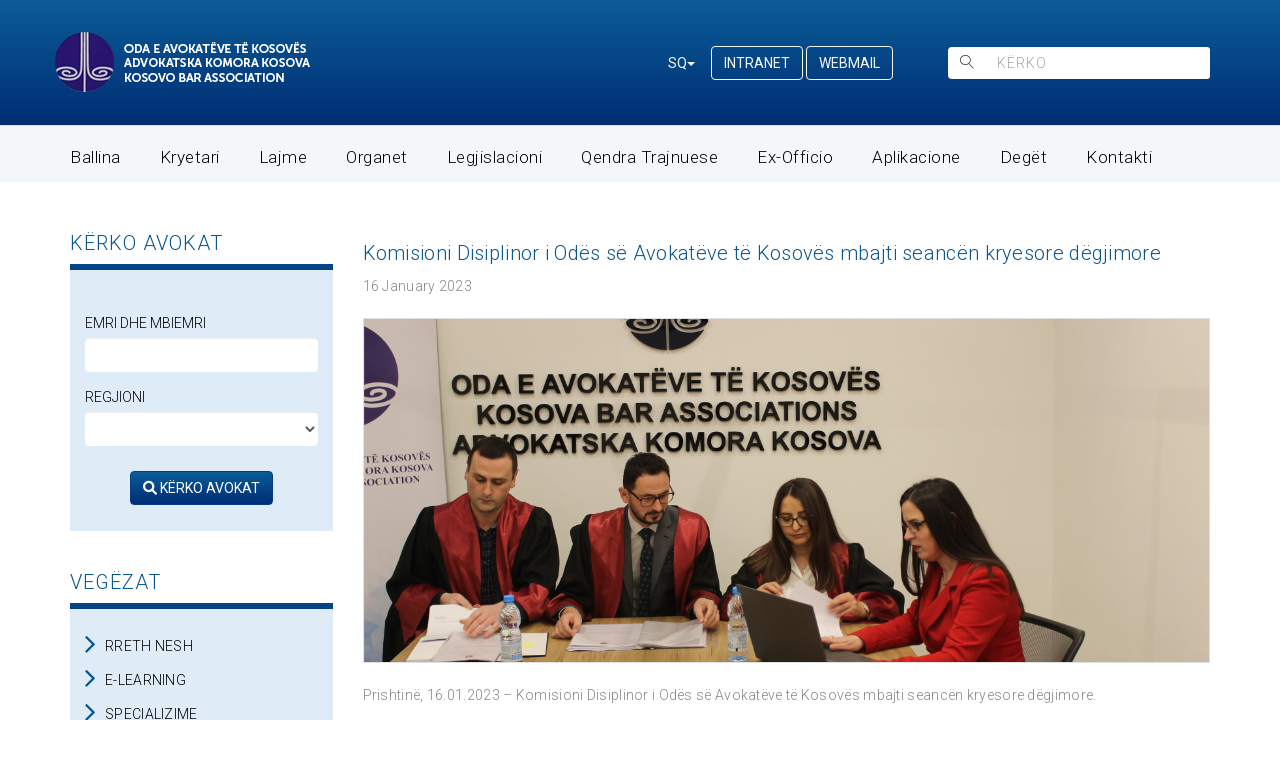

--- FILE ---
content_type: text/html; charset=UTF-8
request_url: https://oak-ks.org/lajmi/3718
body_size: 51324
content:
<!doctype html>
<!--[if lt IE 7]>      <html class="no-js lt-ie9 lt-ie8 lt-ie7" lang=""> <![endif]-->
<!--[if IE 7]>         <html class="no-js lt-ie9 lt-ie8" lang=""> <![endif]-->
<!--[if IE 8]>         <html class="no-js lt-ie9" lang=""> <![endif]-->
<!--[if gt IE 8]><!-->
<html class="no-js" lang="">
<!--<![endif]-->

<head>
    <meta charset="utf-8">
    <meta name="viewport" content="width=device-width, initial-scale=1, maximum-scale=1, user-scalable=0" />
    <!--320-->
    <link rel="stylesheet" href="https://cdnjs.cloudflare.com/ajax/libs/flag-icon-css/4.1.5/css/flag-icons.min.css"
        integrity="sha512-UwbBNAFoECXUPeDhlKR3zzWU3j8ddKIQQsDOsKhXQGdiB5i3IHEXr9kXx82+gaHigbNKbTDp3VY/G6gZqva6ZQ=="
        crossorigin="anonymous" referrerpolicy="no-referrer" />
    <link rel="stylesheet" href="https://cdnjs.cloudflare.com/ajax/libs/font-awesome/6.0.0-beta2/css/all.min.css"
        integrity="sha512-YWzhKL2whUzgiheMoBFwW8CKV4qpHQAEuvilg9FAn5VJUDwKZZxkJNuGM4XkWuk94WCrrwslk8yWNGmY1EduTA=="
        crossorigin="anonymous" referrerpolicy="no-referrer" />
    <link rel="icon" href="/assets/cms/uploads/images/favicon/Oda%20e%20avokateve.png"
        type="image/png" sizes="16x16">
        <title>OAK | ODA E AVOKATËVE TË KOSOVËS</title>
        <meta name="description" content="">
    <link rel="stylesheet" href="https://oak-ks.org/themes/default/assets/css/bootstrap.min.css">
    <link rel="stylesheet" href="https://oak-ks.org/themes/default/assets/css/main.css">
    <link rel="stylesheet" href="https://oak-ks.org/themes/default/assets/css/responsive.css">
    <link rel="stylesheet" href="https://oak-ks.org/themes/default/assets/css/flexslider.css">
    <link rel="stylesheet" href="https://oak-ks.org/themes/default/assets/css/mini-event-calendar.css">
    <link href='https://fonts.googleapis.com/css?family=Roboto:400,500,300italic,300,100italic,700' rel='stylesheet'
        type='text/css'>
    <link rel="stylesheet" href="https://cdn.linearicons.com/free/1.0.0/icon-font.min.css">
    <link rel="stylesheet" href="https://maxcdn.bootstrapcdn.com/font-awesome/4.5.0/css/font-awesome.min.css">
    <link rel="stylesheet" href="https://oak-ks.org/themes/default/assets/css/bootstrap-pull.css">
    <link rel="stylesheet" href="https://cdn.datatables.net/1.11.3/css/jquery.dataTables.min.css">
    <script src="https://oak-ks.org/themes/default/assets/js/vendor/modernizr-2.8.3-respond-1.4.2.min.js"></script>
    <script src="https://code.jquery.com/jquery-3.6.0.min.js"
        integrity="sha256-/xUj+3OJU5yExlq6GSYGSHk7tPXikynS7ogEvDej/m4=" crossorigin="anonymous"></script>
    <script src="https://cdnjs.cloudflare.com/ajax/libs/paginationjs/2.1.5/pagination.min.js"
        integrity="sha512-1zzZ0ynR2KXnFskJ1C2s+7TIEewmkB2y+5o/+ahF7mwNj9n3PnzARpqalvtjSbUETwx6yuxP5AJXZCpnjEJkQw=="
        crossorigin="anonymous" referrerpolicy="no-referrer"></script>
    <script src="https://code.jquery.com/jquery-3.6.0.min.js"
        integrity="sha256-/xUj+3OJU5yExlq6GSYGSHk7tPXikynS7ogEvDej/m4=" crossorigin="anonymous"></script>
    <script src="https://cdnjs.cloudflare.com/ajax/libs/datatables/1.10.21/js/jquery.dataTables.min.js"
        integrity="sha512-BkpSL20WETFylMrcirBahHfSnY++H2O1W+UnEEO4yNIl+jI2+zowyoGJpbtk6bx97fBXf++WJHSSK2MV4ghPcg=="
        crossorigin="anonymous" referrerpolicy="no-referrer"></script>
    <script type="text/javascript"
        src="https://platform-api.sharethis.com/js/sharethis.js#property=624c654ebf1ff50019da8e60&product=inline-share-buttons"
        async="async"></script>
    <style>
        .post__image-container {
            width: 100%;
            height: 530px;
        }

        .post__image-container.compat-object-fit {
            background-size: cover;
            background-position: center center;
        }

        .post__image-container.compat-object-fit .post__featured-image {
            opacity: 0;
        }

        .post__featured-image {
            width: 100%;
            height: auto;
            object-fit: cover;
        }

        .news {
            width: 100%;
            height: 110px;
        }

        .small {
            width: 115px;
            height: 100px;
            float: left;
            margin-right: 15px;
        }

        .photo_ie {
            width: 100%;
            height: 130px;
        }

        @media (max-width: 1199px) {
            .post__image-container {
                width: 100%;
                height: 450px;
            }

            .news {
                width: 100%;
                height: 110px;
            }

            .small {
                width: 115px;
                height: 110px;
                float: left;
                margin-right: 15px;
            }

            .photo_ie {
                width: 100%;
                height: 110px;
            }
        }

        @media (max-width: 991px) {
            .post__image-container {
                width: 100%;
                height: 320px;
            }

            .news {
                width: 100%;
                height: 120px;
            }

            .small {
                width: 115px;
                height: 110px;
                float: left;
                margin-right: 15px;
            }

            .photo_ie {
                width: 100%;
                height: 130px;
            }

        }

        @media (max-width: 767px) {
            .post__image-container {
                width: 100%;
                height: 250px;
            }

            .news {
                width: 100%;
                height: 200px;
            }

            .small {
                width: 85px;
                height: 100px;
                float: left;
                margin-right: 10px;
                margin-top: 10px;
            }

            .photo_ie {
                width: 100%;
                height: 200px;
            }
        }

        ul.lng {
            display: flex !important;
        }

        @media only screen and (max-width: 600px) {
            .hide-mobile {
                display: none;
            }
		   .hide-desktop .dropdowns {
			  display: flex;
			  justify-content: center;
		   }
		   .hide-desktop .srch {
            justify-content: center !important;
			margin-left: 10px;
        	}
		   .header1 .logo1 a {
			  display: flex;
			  justify-content: center;
		   } 
			.row.mobile-row {
				display: flex;
				flex-direction: column-reverse;
			}

        }

        @media only screen and (min-width: 768px) {
            .hide-desktop {
                display: none;
            }
        }

        @media only screen and (min-width: 992px) {
            .hide-desktop {
                display: none;
            }
        }

        @media only screen and (min-width: 1200px) {
            .hide-desktop {
                display: none;
            }
        }

        .hide-desktop .col-xs-6.col-md-6.dropdowns {
            display: flex;
            justify-content: start;
        }

	   .hide-desktop .srch {
            display: flex;
            justify-content: end;
            margin-top: -9px;
        }

@media (max-width: 768px) {
    .container {
      flex-direction: column;
    }
    .column:first-child {
      order: 2;
    }
    .column:last-child {
      order: 1;
    }
  }
	   
@media only screen and (max-width: 499px) {
  .mobile-column-reverse {
    display: flex;
	flex-direction: column-reverse;
  }
   .mobile-column-reverse .line {
    	 margin-bottom: 20px;
  }
   .dropdown-menu.nav {
	  margin-left: 20px !important;
   }
   
   .footer {
	  padding: 10px;
   }
}
    </style>
</head>

<body>

    <div class="header1">
        <div class="header-top header-top-1">
            <div class="container">
                <div class="row">
                    <div class="col-md-12">
					   <div class="row" style="display: flex; align-items: center;">
						  
                        <div class="col-xs-12 col-sm-5 col-md-6">
                            <div class="logo1">
                                <a href="https://oak-ks.org/">
                                                                        <img src="https://oak-ks.org//assets/cms/uploads/images/logo/logo.png"
                                        class="img-responsive logoImg" alt="Logo" /></a>
                                                            </div>
                        </div>
                        <div class="hide-mobile col-md-6">
						   <div class="row" style="display: flex; align-items: center;">
							   <div class="col-xs-12 col-md-6 dropdowns">
								   <div class="dropdown dropdownLang">
									   <div class="dropdown dropdownLang">
										   										   <button class="btn dropdown-toggle" type="button" id="dropdownMenuButton"
											   data-toggle="dropdown" aria-haspopup="true" aria-expanded="false">SQ<span
												   class="caret"></span></button>
										   										   <div class="dropdown-menu dropdownMenuLang"
											   aria-labelledby="dropdownMenuButton">
											   <ul class="lng" style="display: inline !important;">
												   <li><a class="dropdown-item" href="/al/lajmi/3718">SQ</a>
												   </li>
												   <li><a class="dropdown-item" href="/en/lajmi/3718">EN</a>
												   </li>
												   <li><a class="dropdown-item" href="/sr/lajmi/3718">SR</a>
												   </li>
											   </ul>

										   </div>

										   <a href="https://app.oak-ks.org/admin" class="btn dropdown-toggle kyqu"
											   target="_blank">INTRANET
										   </a>

										  <a href="https://app.oak-ks.org/webmail" class="btn dropdown-toggle kyqu"
											   target="_blank">WEBMAIL
										   </a>
									   </div>
								   </div>
							   </div>

							   <div class="col-xs-12 col-md-6 srch">
								   <div class="search1">
									   <div class="input-group">
										   <span class="input-group-btn">
											   <button class="btn btn-default" type="submit">
												   <span class="lnr lnr-magnifier"></span>
											   </button>
										   </span>
										   <form action="/rezultatet" method="get">
											   											   <input type="text" name="q" class="form-control search-bar"
												   placeholder="KËRKO" value="">
											   										   </form>
									   </div>
								   </div>
							  	</div>
							  </div>
							</div>
                        </div>

                        <div class="hide-desktop">
                            <div class="col-xs-12 col-md-6 dropdowns">
                                <div class="dropdown dropdownLang">
                                    <div class="dropdown dropdownLang">
                                                                                <button class="btn dropdown-toggle" type="button" id="dropdownMenuButton"
                                            data-toggle="dropdown" aria-haspopup="true" aria-expanded="false">SQ<span
                                                class="caret"></span></button>
                                                                                <div class="dropdown-menu dropdownMenuLang"
                                            aria-labelledby="dropdownMenuButton">
                                            <ul class="lng" style="display: inline !important;">
                                                <li><a class="dropdown-item" href="/al/lajmi/3718">SQ</a>
                                                </li>
                                                <li><a class="dropdown-item" href="/en/lajmi/3718">EN</a>
                                                </li>
                                                <li><a class="dropdown-item" href="/sr/lajmi/3718">SR</a>
                                                </li>
                                            </ul>

                                        </div>

                                        <a href="https://app.oak-ks.org/admin" class="btn dropdown-toggle kyqu"
                                            target="_blank">INTRANET
                                        </a>
									   
									   <a href="https://app.oak-ks.org/webmail" class="btn dropdown-toggle kyqu"
                                            target="_blank">WEBMAIL
                                        </a>
                                    </div>
                                </div>
                            </div>

                            <div class="col-xs-12 col-md-6 srch">
                                <div class="search1">
                                    <div class="input-group">
                                        <span class="input-group-btn">
                                            <button class="btn btn-default" type="submit">
                                                <span class="lnr lnr-magnifier"></span>
                                            </button>
                                        </span>
                                        <form action="/rezultatet" method="get">
                                                                                        <input type="text" name="q" class="form-control search-bar"
                                                placeholder="KËRKO" value="">
                                                                                    </form>
                                    </div>
                                </div>
                            </div>
                        </div>
                    </div>
                </div>
            </div>
        </div>
        <div class="header-bottom header-bottom1">
            <div class="container">
                <div class="col-xs-12 col-sm-9 col-md-12">
                    <nav class="navbar navbar-inverse navbarMargin">
                        <div class="navbar-header">
                            <button type="button" class="navbar-toggle" data-toggle="collapse" data-target="#myNavbar">
                                <span class="icon-bar"></span>
                                <span class="icon-bar"></span>
                                <span class="icon-bar"></span>
                            </button>
                        </div>
                        <div class="collapse navbar-collapse" id="myNavbar">
                                                        <ul id="myNavbar" class="nav navbar-nav"><li class="first collapse navbar-collapse"><a  href="https://oak-ks.org/">Ballina</a></li><li class="collapse navbar-collapse"><a  href="https://oak-ks.org/kryetari">Kryetari</a></li><li class="collapse navbar-collapse"><a  href="https://oak-ks.org/lajmet/26/2022/26">Lajme</a></li><li class="collapse navbar-collapse"><a  href="https://oak-ks.org/organet">Organet</a></li><li class="collapse navbar-collapse"><a  href="https://oak-ks.org/legislation">Legjislacioni</a></li><li class="collapse navbar-collapse"><a  href="https://oak-ks.org/qendra-trajnuese">Qendra Trajnuese</a></li><li class="collapse navbar-collapse exOfficioMenu"><a  href="#">Ex-Officio</a><ul><li class="first dropdown-item exOfficioSub"><a  href="https://oak-ks.org/ex-officio/14">Lista Javore</a></li><li class="last dropdown-item exOfficioSub"><a  href="https://oak-ks.org/ex-officio/16">Njoftimet</a></li></ul></li><li class="collapse navbar-collapse"><a  href="https://oak-ks.org/aplikacione">Aplikacione</a></li><li class="collapse navbar-collapse degetMenu"><a  href="#">Degët</a><ul><li class="first dropdown-item degetSub"><a  href="https://oak-ks.org/prishtine">Prishtinë</a></li><li class="dropdown-item degetSub"><a  href="https://oak-ks.org/prizren">Prizren</a></li><li class="dropdown-item degetSub"><a  href="https://oak-ks.org/gjakove">Gjakovë</a></li><li class="dropdown-item degetSub"><a  href="https://oak-ks.org/peje">Pejë</a></li><li class="dropdown-item degetSub"><a  href="https://oak-ks.org/mitrovice">Mitrovicë</a></li><li class="dropdown-item degetSub"><a  href="https://oak-ks.org/ferizaj">Ferizaj</a></li><li class="last dropdown-item degetSub"><a  href="https://oak-ks.org/gjilan">Gjilan</a></li></ul></li><li class="last collapse navbar-collapse"><a  href="https://oak-ks.org/kontakti">Kontakti</a></li></ul>
                                                    </div>
                    </nav>
                </div>
            </div>
        </div>
    </div>
</body>

<script>
 	$('.exOfficioMenu ul:first').css('display', 'none');
   
    $('.exOfficioMenu').mouseenter(function () {
        $('.exOfficioMenu ul:first').css('display', 'block');
        $('.exOfficioMenu ul:first').addClass('dropdown-menu nav');
    }).mouseleave(function () {
        $('.exOfficioMenu ul:first').css('display', 'none');
    }) 
</script>

<script>
    $('.degetMenu ul:first').css('display', 'none');
   
    $('.degetMenu').mouseenter(function () {
        $('.degetMenu ul:first').css('display', 'block');
        $('.degetMenu ul:first').addClass('dropdown-menu nav');
    }).mouseleave(function () {
        $('.degetMenu ul:first').css('display', 'none');
    }) 
</script>


        <style>
   .post__image-container {
	  width: 100%;
	  height: 345px;
   }

   .post__image-container.compat-object-fit {
	  background-size: cover;
	  background-position: center center;
   }

   .post__image-container.compat-object-fit .post__featured-image {
	  opacity: 0;
   }

   .post__featured-image {
	  width: 100%;
	  height: 345px;
	  object-fit: cover;
   }

   .small {
	  height: 125px;
   }

   .pg {
	  width: 100%;
	  height: 130px;
	  margin-bottom: 0;
   }

   @media (max-width: 991px) {
	  .post__image-container {
		 width: 100%;
		 height: 240px;
	  }

	  .small {
		 height: 125px;
	  }

	  .pg {
		 width: 100%;
		 height: 130px;
		 margin-bottom: 0;
	  }
   }

   @media (max-width: 767px) {
	  .post__image-container {
		 width: 100%;
		 height: 200px;
	  }

	  .small {
		 height: 125px;
	  }

	  .pg {
		 width: 100%;
		 height: 200px;
		 margin-bottom: 0;
	  }
   }

   .lajmet_single3 h3 {
	  color: #0b568e;
   }
</style>

<div class="home-content1 zyra_funksioni lajmet_single3">
   <div class="container">
	  <div class="row">

		 
<div class="col-xs-12 col-sm-4 col-md-3">
   <form action="/avokatet" method="get">
	  	  <h4>KËRKO AVOKAT</h4>
	  	  <div class="sidebar lawyer">
		 <div class="row">
			<div class="col-md-12">
			   <div class="avokat-container">
				  				  <label class="form-label avokat-label">Emri dhe Mbiemri</label>
				  				  <input type="text" class="form-control avokat" name="avokatet" value="">

				  				  <label class="form-label avokat-label">Regjioni</label>
				  
				  <select class="form-control avokat" aria-label="regjioni" name="regjioni">
					 <option selected disabled></option>
					 <option value="Prishtin"  >Prishtinë</option>
				  <option value="Pej" >Pejë</option>
			   <option value="Prizren"  >Prizren</option>
			<option value="Gjakov"  >Gjakovë</option>
		 <option value="Ferizaj"  >Ferizaj</option>
	  <option value="Gjilan"  >Gjilan</option>
   <option value="Mitrovic" >Mitrovicë</option>
</select>

<div class="kerko-avokat">
   <button type="submit" class="btn btn-primary button"><i class="fas fa-search"></i>
	  KËRKO AVOKAT
   </button>
</div>
</div>
</div>
</div>
</div>
</form>

<h4>VEGËZAT</h4>

<div class="sidebar">
      <ul>
	  <li><i class="fa fa-angle-right" aria-hidden="true"></i>
		 <a href="/rreth-nesh">RRETH NESH</a>
	  </li>
	  <li><i class="fa fa-angle-right" aria-hidden="true"></i><a href="http://www.brrln.org/e-learning/"
																 target="_blank">E-LEARNING</a></li>
	  <li><i class="fa fa-angle-right" aria-hidden="true"></i><a href="/specializime">SPECIALIZIME</a></li>
	  <li><i class="fa fa-angle-right" aria-hidden="true"></i><a
																 href="/bashkepunime">BASHKËPUNIME</a></li>

	  <li><i class="fa fa-angle-right" aria-hidden="true"></i><a href="/shpallje">NJOFTIME SHPALLJE</a></li>

	  <li><i class="fa fa-angle-right" aria-hidden="true"></i><a href="/avokatet">LISTA E AVOKATËVE</a></li>
   </ul>
   </div>

<div class="sidebar">
      <ul>
	  <li><i class="fa fa-angle-right" aria-hidden="true"></i><a href="/legislation">LEGJISLACIONI</a></li>
	  <li><i class="fa fa-angle-right" aria-hidden="true"></i><a href="/ex-officio/14">ANGAZHIME EX-OFFICIO</a></li>
	  <li><i class="fa fa-angle-right" aria-hidden="true"></i><a href="/administrata">ADMINISTRATA</a></li>
		<li><i class="fa fa-angle-right" aria-hidden="true"></i><a href="/thirrjet">AKTIVITETI I THIRRJEVE</a></li>
<!-- 	  <li><i class="fa fa-angle-right" aria-hidden="true"></i><a href="/deget">DEGËT</a> -->
	  </li>
   </ul>
   </div>
<div class="sidebar">
      <ul>
	  <li><i class="fa fa-angle-right" aria-hidden="true"></i><a href="/e-fleteparaqitja">E-FLETËPARAQITJA</a></li>
	  <li><i class="fa fa-angle-right" aria-hidden="true"></i><a
																 href="/publikime">PUBLIKIME</a></li>
	  <li><i class="fa fa-angle-right" aria-hidden="true"></i><a href="/apliko-per-avokat">APLIKO PËR AVOKAT</a></li>
	  <li><i class="fa fa-angle-right" aria-hidden="true"></i><a href="/apliko-per-praktikant">APLIKO PËR PRAKTIKANT</a></li>
   </ul>
   </div>

<h4>KALENDARI</h4>

<div id="calendar2"></div>

<script>

   var plannedEvents = [
	  	  {
	  title: "Komisioni Disiplinor i  OAK-së mbanë seancën me shqyrtim fillestar me datën 27.10.2023 nga ora 10:00",
	  date: '2023-10-27',
	  location: 'OAK',
	  link: "https://oak-ks.org/ngjarje/3977"
	  },
		 	  {
	  title: "Komisioni Disiplinor dhe Komisioni për Ankesa, mbajnë seancat e radhës",
	  date: '2023-10-26',
	  location: 'OAK',
	  link: "https://oak-ks.org/ngjarje/3976"
	  },
		 	  {
	  title: "Komisioni i Ankesave i OAK-së mban seancën me date 25.10.2023 me fillim nga ora 13:30",
	  date: '2023-10-25',
	  location: 'OAK',
	  link: "https://oak-ks.org/ngjarje/3975"
	  },
		 	  {
	  title: "Komisioni Disiplinor i  OAK-së mbanë seancën me shqyrtim fillestar me datën 19.10.2023 nga ora 13:30",
	  date: '2023-10-19',
	  location: 'OAK',
	  link: "https://oak-ks.org/ngjarje/3966"
	  },
		 	  {
	  title: "Komisioni Disiplinorn i OAK-së do të mban seancën me shqyrtim kryesor me datën 17.10.2023 me fillim në ora 10:00",
	  date: '2023-10-17',
	  location: 'OAK',
	  link: "https://oak-ks.org/ngjarje/3961"
	  },
		 	  {
	  title: "Komisioni i Disiplinor i  OAK-së mbanë seancën me shqyrtim fillestar  me datën 28.09.2023 nga ora 13:30",
	  date: '2023-09-28',
	  location: 'OAK',
	  link: "https://oak-ks.org/ngjarje/3948"
	  },
		 	  {
	  title: "Komisioni i Disiplinor i  OAK-së mbanë seancën me shqyrtim fillestar  me datën 27.09.2023 nga ora 10:00",
	  date: '2023-09-27',
	  location: 'OAK',
	  link: "https://oak-ks.org/ngjarje/3947"
	  },
		 	  {
	  title: "Komisioni Disiplinor dhe Komisioni për Ankesa mbajnë seancat e radhës",
	  date: '2023-09-29',
	  location: 'OAK',
	  link: "https://oak-ks.org/ngjarje/3944"
	  },
		 	  {
	  title: "Komisioni i Ankesave i  OAK-së mbanë seancën nga ora 13:30",
	  date: '2023-09-22',
	  location: 'OAK',
	  link: "https://oak-ks.org/ngjarje/3943"
	  },
		 	  {
	  title: "Komisioni Disiplinor i  OAK-së mbanë seancën me shqyrtim kryesor më datën 12.09.2023 nga ora 10:00",
	  date: '2023-09-12',
	  location: 'OAK',
	  link: "https://oak-ks.org/ngjarje/3921"
	  },
		 	  {
	  title: "Komisioni i Ankesave i OAK-së mbanë seancën më datën 25.08.2023 nga ora 13:30",
	  date: '2023-08-25',
	  location: 'OAK',
	  link: "https://oak-ks.org/ngjarje/3920"
	  },
		 	  {
	  title: "Komisioni Disiplinor i  OAK-së mbanë seancën me shqyrtim kryesor më datën 29.08.2023 nga ora 13:30.",
	  date: '2023-08-29',
	  location: 'OAK',
	  link: "https://oak-ks.org/ngjarje/3919"
	  },
		 	  {
	  title: "Komisioni Disiplinor i  OAK-së mbanë seancën me shqyrtim fillestar më datën 22.08.2023 nga ora 09:00",
	  date: '2023-08-22',
	  location: 'OAK',
	  link: "https://oak-ks.org/ngjarje/3918"
	  },
		 	  {
	  title: "Komisioni Disiplinor i OAK-së mbanë seancë me shqyrtim fillestar nga ora 10:00",
	  date: '2023-08-18',
	  location: 'OAK',
	  link: "https://oak-ks.org/ngjarje/3915"
	  },
		 	  {
	  title: "Kuvendi i Rregullt OAK-së nga ora 17:00",
	  date: '2023-06-26',
	  location: 'Hotel Emerald - Prishtinë',
	  link: "https://oak-ks.org/ngjarje/3875"
	  },
		 	  {
	  title: "Komisioni Disiplinor i  OAK-së mbanë seancën me shqyrtim kryesor më datën 14.07.2023 nga ora 10:00",
	  date: '2023-07-14',
	  location: 'OAK',
	  link: "https://oak-ks.org/ngjarje/3873"
	  },
		 	  {
	  title: "Komisioni Disiplinor i  OAK-së mbanë seancën me shqyrtim kryesor më datën 11.07.2023 nga ora 10:00",
	  date: '2023-07-17',
	  location: 'OAK',
	  link: "https://oak-ks.org/ngjarje/3872"
	  },
		 	  {
	  title: "Komisioni Disiplinor i  OAK-së mbanë seancen me shqyrtim kryesor  nga ora 10:00",
	  date: '2023-06-20',
	  location: 'OAK',
	  link: "https://oak-ks.org/ngjarje/3853"
	  },
		 	  {
	  title: "Komisioni Disiplinor i  OAK-së mbanë seancen me shqyrtim kryesor",
	  date: '2023-06-09',
	  location: 'OAK',
	  link: "https://oak-ks.org/ngjarje/3852"
	  },
		 	  {
	  title: "Komisioni i Ankesave i  OAK-së mbanë seancën nga ora 13:30",
	  date: '2023-06-08',
	  location: 'OAK',
	  link: "https://oak-ks.org/ngjarje/3851"
	  },
		 	  {
	  title: "Komisioni Disiplinor i  OAK-së mbanë seancen me shqyrtim kryesor  nga ora 10:00",
	  date: '2023-06-06',
	  location: 'OAK',
	  link: "https://oak-ks.org/ngjarje/3850"
	  },
		 	  {
	  title: "Komisioni Disiplinor i  OAK-së mbanë seancen me shqyrtim kryesor  nga ora 10:00",
	  date: '2023-06-05',
	  location: 'OAK',
	  link: "https://oak-ks.org/ngjarje/3849"
	  },
		 	  {
	  title: "Komisioni i Ankesave i  OAK-së mbanë seancën nga ora 13:30",
	  date: '2023-06-02',
	  location: 'OAK',
	  link: "https://oak-ks.org/ngjarje/3848"
	  },
		 	  {
	  title: "Komisioni i Ankesave i  OAK-së mbanë seancën nga ora 10:00",
	  date: '2023-06-19',
	  location: 'OAK',
	  link: "https://oak-ks.org/ngjarje/3847"
	  },
		 	  {
	  title: "Komisioni Disiplinor i  OAK-së mbanë seancat me shqyrtim fillestar duke filluar nga ora 09:00",
	  date: '2023-05-22',
	  location: 'OAK',
	  link: "https://oak-ks.org/ngjarje/3837"
	  },
		 	  {
	  title: "Komisioni Disiplinor i  OAK-së mbanë seancën e komisionit të Ankesave nga ora 11:00",
	  date: '2023-04-26',
	  location: 'OAK',
	  link: "https://oak-ks.org/ngjarje/3815"
	  },
		 	  {
	  title: "Komisioni i Ankesave i  OAK-së mbanë seancën nga ora 13:30",
	  date: '2023-04-12',
	  location: 'OAK',
	  link: "https://oak-ks.org/ngjarje/3804"
	  },
		 	  {
	  title: "Komisioni Disiplinor i  OAK-së mbanë seancat me shqyrtim kryesor  nga ora 10:00",
	  date: '2023-04-19',
	  location: 'OAK',
	  link: "https://oak-ks.org/ngjarje/3803"
	  },
		 	  {
	  title: "Komisioni Disiplinor i  OAK-së mbanë seancat me shqyrtim kryesor  nga ora 10:00",
	  date: '2023-04-06',
	  location: '',
	  link: "https://oak-ks.org/ngjarje/3802"
	  },
		 	  {
	  title: "Komisioni Disiplinor i  OAK-së mbanë seancat me shqyrtim kryesor  nga ora 13:00",
	  date: '2023-03-24',
	  location: 'OAK',
	  link: "https://oak-ks.org/ngjarje/3770"
	  },
		 	  {
	  title: "Komisioni Disiplinor i  OAK-së mbanë seancat me shqyrtim kryesor  nga ora 13:00",
	  date: '2023-03-22',
	  location: 'OAK',
	  link: "https://oak-ks.org/ngjarje/3769"
	  },
		 	  {
	  title: "Komisioni Disiplinor i  OAK-së mbanë seancën me shqyrtim kryesor në ora 10:00",
	  date: '2023-02-24',
	  location: 'OAK',
	  link: "https://oak-ks.org/ngjarje/3748"
	  },
		 	  {
	  title: "Komisioni Disiplinor i  OAK-së mbanë seancat me shqyrtim fillestar  nga ora 13:00",
	  date: '2023-02-14',
	  location: 'OAK',
	  link: "https://oak-ks.org/ngjarje/3747"
	  },
		 	  {
	  title: "Komisioni Disiplinor i  OAK-së mbanë seancën me shqyrtim kryesor në ora 13:15. Po ashtu mbahet seancë nga Komisioni Disiplinor me shqyrtim fillestar  nga ora 15:00",
	  date: '2023-03-07',
	  location: 'OAK',
	  link: "https://oak-ks.org/ngjarje/3746"
	  },
		 	  {
	  title: "Komisioni Disiplinor i  OAK-së mbanë seancën me shqyrtim kryesor në ora 10:00",
	  date: '2023-03-06',
	  location: 'OAK',
	  link: "https://oak-ks.org/ngjarje/3745"
	  },
		 	  {
	  title: "Komisioni i Ankesave mbanë seancën me shqyrtim kryesor në ora 10:00",
	  date: '2023-02-28',
	  location: 'OAK',
	  link: "https://oak-ks.org/ngjarje/3744"
	  },
		 	  {
	  title: "Komisioni Disiplinor i  OAK-së mbanë seancën me shqyrtim kryesor në ora 13:00",
	  date: '2023-02-13',
	  location: 'OAK',
	  link: "https://oak-ks.org/ngjarje/3733"
	  },
		 	  {
	  title: "Komisioni Disiplinor i  OAK-së mbanë seancën me shqyrtim kryesor në ora 10:00",
	  date: '2023-02-10',
	  location: 'OAK',
	  link: "https://oak-ks.org/ngjarje/3726"
	  },
		 	  {
	  title: "Komisioni Disiplinor i  OAK-së mbanë seancën me shqyrtim kryesor në ora 13:00",
	  date: '2023-02-07',
	  location: 'OAK',
	  link: "https://oak-ks.org/ngjarje/3722"
	  },
		 	  {
	  title: "Komisioni Disiplinor i  OAK-së mbanë seancën me shqyrtim kryesor në ora 10:00",
	  date: '2023-01-23',
	  location: 'OAK',
	  link: "https://oak-ks.org/ngjarje/3721"
	  },
		 	  {
	  title: "Komisioni Disiplinor i  OAK-së mbanë seancën me shqyrtim kryesor në ora 10:00",
	  date: '2023-02-06',
	  location: 'OAK',
	  link: "https://oak-ks.org/ngjarje/3717"
	  },
		 	  {
	  title: "Mbledhje Komemorative për të nderuar të ndjerin, avokat Hajrip Krasniqi – Ish/Nënkryetar i OAK-së dhe Kryetar i Degës Regjionale në Prizren",
	  date: '2023-01-11',
	  location: 'Fakulteti Juridik i Universitetit “Ukshin Hoti” në Prizren - Ora: 12:00',
	  link: "https://oak-ks.org/ngjarje/3710"
	  },
		 	  {
	  title: "Komisioni Disiplinor i  OAK-së mbanë seancën me shqyrtim kryesor në ora 10:00",
	  date: '2023-01-16',
	  location: 'OAK',
	  link: "https://oak-ks.org/ngjarje/3705"
	  },
		 	  {
	  title: "Komisioni Disiplinor i  OAK-së mbanë seancën me shqyrtim kryesor në ora 13:30",
	  date: '2023-01-11',
	  location: 'OAK',
	  link: "https://oak-ks.org/ngjarje/3703"
	  },
		 	  {
	  title: "Komisioni Disiplinor i  OAK-së mbanë seancën me shqyrtim fillestar në ora 10:00",
	  date: '2022-12-22',
	  location: 'OAK',
	  link: "https://oak-ks.org/ngjarje/3694"
	  },
		 	  {
	  title: "Komisioni i Ankesave i  të OAK-së mbanë seancën me në ora 10:00",
	  date: '2022-12-09',
	  location: 'OAK',
	  link: "https://oak-ks.org/ngjarje/3682"
	  },
		 	  {
	  title: "Komisioni Disiplinor i  të OAK-së mbanë seancën me shqyrtim kryesor në ora 10:00",
	  date: '2022-12-19',
	  location: 'OAK',
	  link: "https://oak-ks.org/ngjarje/3681"
	  },
		 	  {
	  title: "Komisioni Disiplinor i  të OAK-së mbanë seancën me shqyrtim kryesor në ora 10:00",
	  date: '2022-12-16',
	  location: 'OAK',
	  link: "https://oak-ks.org/ngjarje/3678"
	  },
		 	  {
	  title: "Komisioni Disiplinor i  të OAK-së mbanë seancën me shqyrtim fillestar në ora 10:00",
	  date: '2022-11-24',
	  location: 'OAK',
	  link: "https://oak-ks.org/ngjarje/3670"
	  },
		 	  {
	  title: "Komisioni Disiplinor i  të OAK-së mbanë seancën me shqyrtim kryesor në ora 10:00",
	  date: '2022-11-25',
	  location: 'OAK',
	  link: "https://oak-ks.org/ngjarje/3651"
	  },
		 	  {
	  title: "Komisioni i Ankesave  të OAK-së mbanë seancën në ora 10:00",
	  date: '2022-11-23',
	  location: 'OAK',
	  link: "https://oak-ks.org/ngjarje/3650"
	  },
		 	  {
	  title: "Komisioni Disiplinor i  të OAK-së mbanë seancën me shqyrtim kryesor në ora 10:00",
	  date: '2022-11-14',
	  location: 'OAK',
	  link: "https://oak-ks.org/ngjarje/3637"
	  },
		 	  {
	  title: "Komisioni i Ankesave të OAK-së mbanë seancën në ora 13:30",
	  date: '2022-11-10',
	  location: 'OAK',
	  link: "https://oak-ks.org/ngjarje/3636"
	  },
		 	  {
	  title: "Komisioni Disiplinor i  të OAK-së mbanë seancën me shqyrtim fillestar në ora 13:30",
	  date: '2022-11-08',
	  location: 'OAK',
	  link: "https://oak-ks.org/ngjarje/3635"
	  },
		 	  {
	  title: "Komisioni i Ankesave të OAK-së mbanë seancën në ora 13:30",
	  date: '2022-11-03',
	  location: 'OAK',
	  link: "https://oak-ks.org/ngjarje/3634"
	  },
		 	  {
	  title: "Komisioni Disiplinor i  të OAK-së mbanë seancën me shqyrtim kryesor në ora 10:00",
	  date: '2022-10-31',
	  location: 'OAK',
	  link: "https://oak-ks.org/ngjarje/3614"
	  },
		 	  {
	  title: "Komisioni i Ankesave të OAK-së mbanë seancën në ora 10:00",
	  date: '2022-10-06',
	  location: 'OAK',
	  link: "https://oak-ks.org/ngjarje/3602"
	  },
		 	  {
	  title: "Komisioni i Ankesave të OAK-së mbanë seancën në ora 10:00",
	  date: '2022-10-06',
	  location: 'OAK',
	  link: "https://oak-ks.org/ngjarje/3603"
	  },
		 	  {
	  title: "Komisioni i Disiplinor i OAK-së mbanë seancën me shqyrtim kryesor në ora 10:00",
	  date: '2022-10-07',
	  location: 'OAK',
	  link: "https://oak-ks.org/ngjarje/3589"
	  },
		 	  {
	  title: "Komisioni i Disiplinor i OAK-së mbanë seancën me shqyrtim kryesor në ora 13:15",
	  date: '2022-09-28',
	  location: 'OAK',
	  link: "https://oak-ks.org/ngjarje/3573"
	  },
		 	  {
	  title: "Vazhdimi i Mbledhjes së Këshillit Drejtues nr.229 e Odës së Avokatëve të Kosovës - 16:00h",
	  date: '2022-09-15',
	  location: 'OAK',
	  link: "https://oak-ks.org/ngjarje/3572"
	  },
		 	  {
	  title: "Vazhdimi i Mbledhjes së Këshillit Drejtues nr.229 e Odës së Avokatëve të Kosovës - 16:00h",
	  date: '2022-09-08',
	  location: 'OAK',
	  link: "https://oak-ks.org/ngjarje/3571"
	  },
		 	  {
	  title: "Komisioni i Disiplinor i OAK-së mbanë seancën me shqyrtim kryesor në ora 13:15",
	  date: '2022-09-27',
	  location: 'OAK',
	  link: "https://oak-ks.org/ngjarje/3567"
	  },
		 	  {
	  title: "Komisioni i Disiplinor i OAK-së mbanë seancën me shqyrtim fillestar në ora 13:30",
	  date: '2022-09-07',
	  location: 'OAK',
	  link: "https://oak-ks.org/ngjarje/3566"
	  },
		 	  {
	  title: "Mbledhja e Këshillit Drejtues nr.229 e Odës së Avokatëve të Kosovës - 16:30h",
	  date: '2022-08-30',
	  location: 'OAK',
	  link: "https://oak-ks.org/ngjarje/3557"
	  },
		 	  {
	  title: "Komisioni i Disiplinor i OAK-së mbanë seancën me shqyrtim fillestar në ora 10:00",
	  date: '2022-08-31',
	  location: 'OAK',
	  link: "https://oak-ks.org/ngjarje/3556"
	  },
		 	  {
	  title: "Komisioni i Ankesave i OAK-së mbanë seancën jo publike në ora 13:15",
	  date: '2022-08-26',
	  location: 'OAK',
	  link: "https://oak-ks.org/ngjarje/3552"
	  },
		 	  {
	  title: "Komisioni Disiplinor i OAK-së mbanë seancën me shqyrtim kryesor në ora 10:00",
	  date: '2022-10-03',
	  location: 'OAK',
	  link: "https://oak-ks.org/ngjarje/3550"
	  },
		 	  {
	  title: "Komisioni Disiplinor i OAK-së mbanë seancën me shqyrtim kryesor në ora 10:00",
	  date: '2022-09-08',
	  location: 'OAK',
	  link: "https://oak-ks.org/ngjarje/3549"
	  },
		 	  {
	  title: "Komisioni Disiplinor i OAK-së mbanë seancën me shqyrtim kryesor në ora 13:15",
	  date: '2022-09-15',
	  location: 'OAK',
	  link: "https://oak-ks.org/ngjarje/3547"
	  },
		 	  {
	  title: "Komisioni Disiplinor i OAK-së mbanë seancat me shqyrtim fillestar në ora 10:00 dhe 11:00",
	  date: '2022-08-17',
	  location: 'OAK',
	  link: "https://oak-ks.org/ngjarje/3546"
	  },
		 	  {
	  title: "Komisioni Disiplinor i OAK-së mbanë seancën me shqyrtim fillestar në ora 10:00 - Komisioni i Ankesave të OAK-së mbanë seancën në ora 13:15",
	  date: '2022-08-16',
	  location: 'OAK',
	  link: "https://oak-ks.org/ngjarje/3543"
	  },
		 	  {
	  title: "Komisioni i Ankesave të OAK-së mbanë seancën në ora 13:15",
	  date: '2022-08-16',
	  location: 'OAK',
	  link: "https://oak-ks.org/ngjarje/3540"
	  },
		 	  {
	  title: "Komisioni Disiplinor i OAK-së mbanë seancën me shqyrtim kryesor në ora 10:00",
	  date: '2022-09-12',
	  location: 'OAK',
	  link: "https://oak-ks.org/ngjarje/3539"
	  },
		 	  {
	  title: "Komisioni Disiplinor i OAK-së mbanë seancën me shqyrtim kryesor në ora 10:00",
	  date: '2022-09-06',
	  location: 'OAK',
	  link: "https://oak-ks.org/ngjarje/3537"
	  },
		 	  {
	  title: "Komisioni i Ankesave të OAK-së mbanë seancën në ora 13:15",
	  date: '2022-08-15',
	  location: 'OAK',
	  link: "https://oak-ks.org/ngjarje/3536"
	  },
		 	  {
	  title: "Komisioni Disiplinor i OAK-së mbanë seancën me shqyrtim fillestar në ora 10:00",
	  date: '2022-08-12',
	  location: 'OAK',
	  link: "https://oak-ks.org/ngjarje/3535"
	  },
		 	  {
	  title: "Komisioni i Ankesave të OAK-së mbanë seancën në ora 10:00",
	  date: '2022-07-21',
	  location: 'OAK',
	  link: "https://oak-ks.org/ngjarje/3496"
	  },
		 	  {
	  title: "Komisioni Disiplinor i OAK-së mbanë seancën me shqyrtim kryesor në ora 10:00",
	  date: '2022-07-28',
	  location: 'OAK',
	  link: "https://oak-ks.org/ngjarje/3481"
	  },
		 	  {
	  title: "Komisioni Disiplinor i OAK-së mbanë seancat me shqyrtim fillestar në ora 10:00 dhe 11:00",
	  date: '2022-07-06',
	  location: 'OAK',
	  link: "https://oak-ks.org/ngjarje/3478"
	  },
		 	  {
	  title: "Komisioni Disiplinor i OAK-së mbanë seancat me shqyrtim fillestar në ora 10:00",
	  date: '2022-07-07',
	  location: 'OAK',
	  link: "https://oak-ks.org/ngjarje/3477"
	  },
		 	  {
	  title: "Komisioni Disiplinor i OAK-së mbanë seancën me shqyrtim kryesor",
	  date: '2022-07-15',
	  location: 'OAK',
	  link: "https://oak-ks.org/ngjarje/3470"
	  },
		 	  {
	  title: "Vazhdimi i mbledhjes së Kuvendit të Rregullt Vjetor të OAK-së",
	  date: '2022-06-15',
	  location: 'Hotel Emerald - Prishtinë',
	  link: "https://oak-ks.org/ngjarje/3464"
	  },
		 	  {
	  title: "Komisioni Disiplinor i OAK-së mbanë seancën me shqyrtim fillestar në ora 10:00",
	  date: '2022-06-30',
	  location: 'OAK',
	  link: "https://oak-ks.org/ngjarje/3463"
	  },
		 	  {
	  title: "Komisioni Disiplinor i OAK-së mbanë seancën kryesore dëgjimore në ora 09:00",
	  date: '2022-06-17',
	  location: 'OAK',
	  link: "https://oak-ks.org/ngjarje/3448"
	  },
		 	  {
	  title: "Komisioni për Ankesa mbanë seancën në ora 13:30",
	  date: '2022-06-07',
	  location: 'OAK',
	  link: "https://oak-ks.org/ngjarje/3440"
	  },
		 	  {
	  title: "Komisioni për Ankesa mbanë seancë me shqyrtim kryesor në ora 10:00",
	  date: '2022-06-03',
	  location: 'OAK',
	  link: "https://oak-ks.org/ngjarje/3432"
	  },
		 	  {
	  title: "Komisioni Disiplinor mbanë seancë me shqyrtim kryesor në ora 10:00",
	  date: '2022-06-15',
	  location: 'OAK',
	  link: "https://oak-ks.org/ngjarje/3425"
	  },
		 	  {
	  title: "Komisioni për Ankesa mbanë seancë me shqyrtim kryesor në ora 10:00",
	  date: '2022-05-25',
	  location: 'OAK',
	  link: "https://oak-ks.org/ngjarje/3421"
	  },
		 	  {
	  title: "Komisioni për Ankesa mbanë seancë me shqyrtim kryesor në ora 13:20",
	  date: '2022-05-24',
	  location: 'OAK',
	  link: "https://oak-ks.org/ngjarje/3420"
	  },
		 	  {
	  title: "Komisioni Disiplinor mbanë seancë me shqyrtim kryesor në ora 10:00",
	  date: '2022-06-06',
	  location: 'OAK',
	  link: "https://oak-ks.org/ngjarje/3419"
	  },
		 	  {
	  title: "Komisioni Disiplinor mbanë seancë me shqyrtim kryesor në ora 10:00",
	  date: '2022-06-02',
	  location: 'OAK',
	  link: "https://oak-ks.org/ngjarje/3418"
	  },
		 	  {
	  title: "Komisioni Disiplinor mbanë seancë me shqyrtim fillestar në ora 10:00",
	  date: '2022-05-23',
	  location: 'OAK',
	  link: "https://oak-ks.org/ngjarje/3417"
	  },
		 	  {
	  title: "Kuvendi i Rregullt OAK-së nga ora 10:00",
	  date: '2022-05-14',
	  location: 'Hotel Amazona - Magjistralja Prishtinë - Mitrovicë (Milloshevë)',
	  link: "https://oak-ks.org/ngjarje/3409"
	  },
		 	  {
	  title: "Komisioni Disiplinor mbanë seancë me shqyrtim fillestar në ora 13:00",
	  date: '2022-05-16',
	  location: 'OAK',
	  link: "https://oak-ks.org/ngjarje/3408"
	  },
		 	  {
	  title: "Komisioni Disiplinor mbanë seancë me shqyrtim kryesor në ora 10:00",
	  date: '2022-05-20',
	  location: 'OAK',
	  link: "https://oak-ks.org/ngjarje/3396"
	  },
		 	  {
	  title: "Komisioni Disiplinor mbanë seancë me shqyrtim kryesor në ora 10:00 dhe me shqyrtim fillestar në ora 14:00",
	  date: '2022-04-22',
	  location: 'OAK',
	  link: "https://oak-ks.org/ngjarje/3386"
	  },
		 	  {
	  title: "Me  datën 15 Prill 2022 është caktuar seanca e  Komisionit Disiplinor me shqyrtim fillestar me fillim në ora 11:00",
	  date: '2022-04-15',
	  location: 'OAK',
	  link: "https://oak-ks.org/ngjarje/3385"
	  },
		 	  {
	  title: "Me  datën 14 Prill 2022 është caktuar seanca e  Komisionit të Ankesave me fillim në ora 13:00",
	  date: '2022-04-14',
	  location: 'OAK',
	  link: "https://oak-ks.org/ngjarje/3384"
	  },
		 	  {
	  title: "Njoftim për trajnim ONLINE - 30 Mars 2022!",
	  date: '2022-03-30',
	  location: '',
	  link: "https://oak-ks.org/ngjarje/3366"
	  },
		 	  {
	  title: "Me  datën 13 Prill 2022 është caktuar seanca e Komisionit Disiplinor me shqyrtim kryesor me fillim në ora 10:00 dhe me shqyrtim fillestar me fillim në ora 13:15",
	  date: '2022-04-13',
	  location: 'OAK',
	  link: "https://oak-ks.org/ngjarje/3358"
	  },
		 	  {
	  title: "Me  datën 01 Prill 2022 është caktuar seanca e  Komisionit Disiplinor me shqyrtim fillestar me fillim në ora 10:00",
	  date: '2022-04-01',
	  location: 'OAK',
	  link: "https://oak-ks.org/ngjarje/3356"
	  },
		 	  {
	  title: "Me  datën 30 Mars 2022 është caktuar seanca e  Komisionit Disiplinor me shqyrtim kryesor me fillim në ora 09:30",
	  date: '2022-03-30',
	  location: 'OAK',
	  link: "https://oak-ks.org/ngjarje/3355"
	  },
		 	  {
	  title: "Me  datën 29 Mars 2022 është caktuar seanca e  Komisionit të Ankesave me fillim në ora 13:30",
	  date: '2022-03-29',
	  location: 'OAK',
	  link: "https://oak-ks.org/ngjarje/3354"
	  },
		 	  {
	  title: "Me  datën 25 Mars 2022 është caktuar seanca e  Komisionit të Ankesave me fillim në ora 14:00",
	  date: '2022-03-25',
	  location: 'OAK',
	  link: "https://oak-ks.org/ngjarje/3353"
	  },
		 	  {
	  title: "Me  datën 25 Mars 2022 janë caktuar seancat e  Komisionit Disiplinor me shqyrtim fillestar me fillim në ora 10:00 dhe 11:00",
	  date: '2022-03-25',
	  location: 'OAK',
	  link: "https://oak-ks.org/ngjarje/3352"
	  },
		 	  {
	  title: "Me  datë 23 Mars 2022 është caktuar seancat e  Komisionit Disiplinor me shqyrtim kryesor me fillim në ora 09:30",
	  date: '2022-03-23',
	  location: 'OAK',
	  link: "https://oak-ks.org/ngjarje/3313"
	  },
		 	  {
	  title: "Me  datë 17 Mars 2022 është caktuar seancat e  Komisionit Disiplinor me shqyrtim kryesor me fillim në ora 13:00",
	  date: '2022-03-17',
	  location: 'OAK',
	  link: "https://oak-ks.org/ngjarje/3312"
	  },
		 	  {
	  title: "Me  datën 09 Mars 2022 është caktuar seancat e  Komisionit të Ankesave me fillim në ora 13:30",
	  date: '2022-03-09',
	  location: 'OAK',
	  link: "https://oak-ks.org/ngjarje/3292"
	  },
		 	  {
	  title: "Me  datë 09 Mars 2022 është caktuar seancat e  Komisionit Disiplinor me shqyrtim kryesor me fillim në ora 10:00",
	  date: '2022-03-09',
	  location: 'OAK',
	  link: "https://oak-ks.org/ngjarje/3291"
	  },
		 	  {
	  title: "Me  datë 04 Mars 2022 është caktuar seancat e  Komisionit Disiplinor me shqyrtim fillestar me fillim në ora 09:00",
	  date: '2022-03-04',
	  location: 'OAK',
	  link: "https://oak-ks.org/ngjarje/3290"
	  },
		 	  {
	  title: "Me  datën 02 Mars 2022 është caktuar seancat e  Komisionit të Ankesave me fillim në ora 13:30",
	  date: '2022-03-02',
	  location: 'OAK',
	  link: "https://oak-ks.org/ngjarje/3289"
	  },
		 	  {
	  title: "Me  datën 24 Shkurt 2022 është caktuar seanca e  Komisionit Disiplinor me shqyrtim fillestar  me fillim në ora 10:00",
	  date: '2022-02-24',
	  location: '',
	  link: "https://oak-ks.org/ngjarje/3282"
	  },
		 	  {
	  title: "Me  datën 28 Shkurt 2022 është caktuar seanca e  Komisionit të Ankesave  me fillim në ora 13:30",
	  date: '2022-02-28',
	  location: '',
	  link: "https://oak-ks.org/ngjarje/3281"
	  },
		 	  {
	  title: "Me  datën 25 Shkurt 2022 është caktuar seanca e  Komisionit të Ankesave  me fillim në ora 13:30",
	  date: '2022-02-25',
	  location: '',
	  link: "https://oak-ks.org/ngjarje/3280"
	  },
		 	  {
	  title: "Me  datën 22 Shkurt 2022 janë caktuar seancat e  Komisionit Disiplinor me shqyrtim kryesor  me fillim në ora 10:00 dhe 11:30",
	  date: '2022-02-22',
	  location: '',
	  link: "https://oak-ks.org/ngjarje/3279"
	  },
		 	  {
	  title: "Me  datën 18 Shkurt 2022 është caktuar seanca e  Komisionit të Ankesave  me fillim në ora 13:30",
	  date: '2022-02-18',
	  location: '',
	  link: "https://oak-ks.org/ngjarje/3278"
	  },
		 	  {
	  title: "Me  datën 18 Shkurt 2022 është caktuar seanca e  Komisionit të Ankesave  me fillim në ora 13:30",
	  date: '2022-02-18',
	  location: '',
	  link: "https://oak-ks.org/ngjarje/3273"
	  },
		 	  {
	  title: "Me  datën 22 Shkurt 2022 janë caktuar seancat e  Komisionit Disiplinor me shqyrtim kryesor  me fillim në ora 10:00 dhe 11:30.",
	  date: '2022-02-22',
	  location: '',
	  link: "https://oak-ks.org/ngjarje/3272"
	  },
		 	  {
	  title: "Seanca e  Komisionit Disiplinor me shqyrtim kryesor  me fillim në ora 11:00",
	  date: '2022-02-02',
	  location: '',
	  link: "https://oak-ks.org/ngjarje/3264"
	  },
		 	  {
	  title: "Me  datën 21 Janar 2022 është caktuar seanca e  Komisionit të Ankesave  me fillim në ora 10:00",
	  date: '2022-01-21',
	  location: 'OAK - Rr. Bedri Pejani Nr.31 - Prishtinë',
	  link: "https://oak-ks.org/ngjarje/3258"
	  },
		 
		   ];

		   $(document).ready(function () {
			  $("#calendar2").MEC({
				 events: plannedEvents
			  });
		   });
</script>

	  </div>
	  	  <div class="col-xs-12 col-sm-8 col-md-9 line1">
		 <h3>Komisioni Disiplinor i Odës së Avokatëve të Kosovës mbajti seancën kryesore dëgjimore</h3>
		 <p>16 January 2023</p>
		 <div class="post__image-container">
			<img src="https://oak-ks.org/assets/cms/uploads/images/IMG_3251.JPG" class="post__featured-image" alt="ekipi" />
		 </div>
<!-- ShareThis BEGIN -->
<div class="sharethis-inline-share-buttons" style="margin-top: 15px"></div>
<!-- ShareThis END -->
		 <p>
			<p>Prishtin&euml;, 16.01.2023 &ndash; Komisioni Disiplinor i Od&euml;s s&euml; Avokat&euml;ve t&euml; Kosov&euml;s mbajti seanc&euml;n kryesore d&euml;gjimore.</p>

<p>Kolegji Disiplinor n&euml; p&euml;rb&euml;rje prej:</p>

<p>&bull;&nbsp;&nbsp;&nbsp;&nbsp;&nbsp;&nbsp;&nbsp;&nbsp;&nbsp;&nbsp;&nbsp;&nbsp; Bajram Laj&ccedil;i - An&euml;tar i&nbsp; Komisionit Disiplinor</p>

<p>&bull;&nbsp;&nbsp;&nbsp;&nbsp;&nbsp;&nbsp;&nbsp;&nbsp;&nbsp;&nbsp;&nbsp;&nbsp; Sarand&euml; Beqiri - An&euml;tare e Komisionit Disiplinor</p>

<p>&bull;&nbsp;&nbsp;&nbsp;&nbsp;&nbsp;&nbsp;&nbsp;&nbsp;&nbsp;&nbsp;&nbsp;&nbsp; Besian Syla - An&euml;tar i Komisionit Disiplinor</p>

<p>&bull;&nbsp;&nbsp;&nbsp;&nbsp;&nbsp;&nbsp;&nbsp;&nbsp;&nbsp;&nbsp;&nbsp;&nbsp; Vjollca Ajeti - Administratore e Zyr&euml;s Disiplinore n&euml; OAK - Procesmbajt&euml;se.</p>

<p>Komisioni Disiplinor i OAK-s&euml;, n&euml; shqyrtimin kryesor, shqyrtoi nj&euml; l&euml;nd&euml; dhe mori vendim:</p>

<p>&bull;&nbsp;&nbsp;&nbsp;&nbsp;&nbsp;&nbsp;&nbsp;&nbsp;&nbsp;&nbsp;&nbsp;&nbsp; 1 l&euml;nd&euml; shtyhet seanca disiplinore</p>
		 </p>
	  </div>
	  
   </div>
</div>
</div>


<style>
   .footer ul li{
	  list-style-type: square;
   }
</style>

<div class="footer footer1">
   <div class="container">
	  <div class="row">
		 <div class="col-xs-12 col-sm-6 col-md-2">
						<h4>Lidhjet</h4>
			
						<ul>
			   <li><a href="https://oak-ks.org">Ballina</a></li>
			   <li><a href="/kryetari">Kryetari</a></li>
			   <li><a href="/organet">Organet</a></li>
			   <li><a href="/qendra-trajnuese">Qendra Trajnuese</a></li>
			</ul>
					 </div>
		 <div class="col-xs-12 col-sm-6 col-md-2">
						<h4>Media</h4>
			
						<ul>
			   <li><a href="/lajmet/4/2021/4">Lajme</a></li>
			   <li><a href="/lajme">Foto & Video Galeria</a></li>
			   <li><a href="/lajmet/4/2021/4">Intervistat</a></li>
			</ul>
					 </div>
		 <div class="col-xs-12 col-sm-6 col-md-3">
						<h4>Vegëzat</h4>
			
						<ul>
			   <li><a href="/rreth-nesh">Rreth Nesh</a></li>
			   <li><a href="/aplikacione">Aplikacione</a></li>
			   <li><a href="/specializime">Specializime</a></li>
			   <li><a href="/bashkepunime">Bashkëpunime</a></li>
			   <li><a href="/administrata">Administrata</a></li>
			</ul>
					 </div>
		 <div class="col-xs-12 col-sm-6 col-md-3">
						<h4>Arkiva</h4>
			
						<ul>
			   <li><a href="/lajmet/10">Lajmet - Arkiva</a></li>
			   <li><a href="/lajmet/11">Qendra Trajnuese - Arkiva</a></li>
			   <li><a href="/lajmet/12">Zyra Disiplinore - Arkiva</a></li>
			</ul>
					 </div>

		 <div class="col-xs-12 col-sm-6 col-md-2">
						<h4>Kontakti</h4>
						
						<ul>
			   <li><a href="/kontakti">Kontakti</a></li>
			   <li><a href="https://www.facebook.com/odaavokateve.ks/" target="_blank">Facebook</a></li>
			   <li><a href="https://www.youtube.com/channel/UCns3sIODWs-qaDA003jPavA" target="_blank">Youtube</a></li>
			</ul>
					 </div>
	  </div>
   </div>
</div>
<div class="footer-bottom footer-bottom1">
       <p>All rights Reserved ©2022 - Designed and Developed by: <a href="https://spinpagency.com" target="_blank">SPINP</a></p>
   </div>
<!-- Finish of the footer -->


<script src="//ajax.googleapis.com/ajax/libs/jquery/1.11.2/jquery.min.js"></script>

<script src="https://oak-ks.org/themes/default/assets/js/vendor/bootstrap.min.js"></script>
<script src="https://oak-ks.org/themes/default/assets/js/jquery.flexslider-min.js"></script>
<script src="https://oak-ks.org/themes/default/assets/js/jquery.flexslider.js"></script>
<script src="https://oak-ks.org/themes/default/assets/js/slick.js"></script>
<script src="https://cdnjs.cloudflare.com/ajax/libs/slick-carousel/1.5.9/slick.min.js"></script>
<script src="https://oak-ks.org/themes/default/assets/js/mini-event-calendar.js"></script>
<script>
   $(document).ready(function(){
	  $('.flexslider').flexslider({
		 animation: "slide"
	  });
   });
</script>
<script>
   $('.slider-for').slick({
	  slidesToShow: 1,
	  slidesToScroll: 1,
	  arrows: false,
	  fade: true,
	  asNavFor: '.slider-nav'
   });
   $('.slider-nav').slick({
	  slidesToShow: 3,
	  slidesToScroll: 1,
	  asNavFor: '.slider-for',
	  dots: true,
	  focusOnSelect: true
   });

   $('a[data-slide]').click(function (e) {
	  e.preventDefault();
	  var slideno = $(this).data('slide');
	  $('.slider-nav').slick('slickGoTo', slideno - 1);
   });
</script>




<script>
   if (!Modernizr.objectfit) {
	  $('.post__image-container').each(function () {
		 var $container = $(this),
			 imgUrl = $container.find('img').prop('src');
		 if (imgUrl) {
			$container
			   .css('backgroundImage', 'url(' + imgUrl + ')')
			   .addClass('compat-object-fit');
		 }
	  });
   }
</script>
<script src="https://oak-ks.org/themes/default/assets/js/main.js"></script>
</body>

</html>


	<script>var BASE_HREF="https://oak-ks.org/"</script>

--- FILE ---
content_type: text/css
request_url: https://oak-ks.org/themes/default/assets/css/main.css
body_size: 10989
content:
html {
   width: 100%;
   height: auto;
}
body {
   width: 100%;
   height: auto;
   margin:0;
   padding:0;
   font-family: 'Roboto', sans-serif;
   overflow-x: hidden;
}
*{
   border: 0 none;
}
a{
   outline: none !important;
}
.pl{padding-left: 0;}
.pr{padding-right: 0;}
.no-padding{padding: 0;}

.mb{margin-bottom: 40px;}
.mb1{
   margin-bottom: 20px;
   min-height: 213px;
}
.mb3{margin-bottom: 30px;}
.mt{margin-top: 30px;}
.mt1{margin-top: 50px;}
.mt3{
   margin-top: 10px;
   margin-bottom: 30px;
}
.mb4{margin-bottom:20px;}
.valign{
   display: -webkit-box;
   display: -webkit-flex;
   display: -ms-flexbox;
   display: flex;
   -webkit-box-orient: vertical;
   -webkit-box-direction: normal;
   -webkit-flex-direction: column;
   -ms-flex-direction: column;
   flex-direction: column;
   -webkit-box-pack: center;
   -webkit-justify-content: center;
   -ms-flex-pack: center;
   justify-content: center;
   -webkit-box-align: center;
   -webkit-align-items: center;
   -ms-flex-align: center;
   align-items: center;
   text-align: center;
}
ul.lng li {
   list-style-type: none;
   display: block;
}
ul.lng li a{
   color: #000 !important;
   text-decoration: none;
   transition: all 0.3s ease;
   -webkit-transition: all 0.3s ease;
   letter-spacing: 0.5px;
   outline: none;
}
ul.lng {
   padding-left: 0;
   padding-top: 22px;
   text-align: center;
}
ul.lng li a:hover, ul.lng li.active a, ul.lng li a.active{
   color: #09558f;
   transition: all 0.3s ease;
   -webkit-transition: all 0.3s ease;
}
ul.lng li:last-child {
   padding-right: 0;
}
.header-top {
   border-bottom: 1px solid #e0e0e0;
}
.header-bottom{
   position: relative;
   width: 100%;
   height: auto;
   background-color: #fff;
   border-bottom: 1px solid #e0e0e0;
}
.navbar-inverse .navbar-nav>li>a {
   color: #000;
   transition: all 0.3s ease;
   -webkit-transition: all 0.3s ease;
   text-align: center;
   font-size: 17px;
   font-weight: 300;
   letter-spacing: 0.5px;
   padding-left: 0;
   /*     padding-right: 70px; */
   padding-top: 15px;
   /* padding-bottom: 20px; */
   outline: none;
}

.navbar-inverse .navbar-nav>li>a:focus, 
.navbar-inverse .navbar-nav>li>a:hover,
.navbar-inverse .navbar-nav>li>a:active{
   color: #005fa6;
   transition:all 0.3s ease;
   -webkit-transition:all 0.3s ease;
}
.navbar-inverse .navbar-nav>.active>a, 
.navbar-inverse .navbar-nav>.active>a:focus, 
.navbar-inverse .navbar-nav>.active>a:hover {
   color: #0b568e;
}
.navbar-inverse .navbar-nav>.active>a, .navbar-inverse .navbar-nav>.active>a:focus, .navbar-inverse .navbar-nav>.active>a:hover {
   background-color: #fff;
}
.navbar-inverse {
   background-color: #fff;
   border:0;
   border-radius: 0;
   margin-bottom: 0px;
}
.navbar-inverse .nav>.active>a::before,
.navbar-inverse .nav>li:hover a::before
{
   content: '';
   position: absolute;
   left: -40px;
   width: 60%;
   height: 1px;
   background: #0b568e;
   margin-left: auto;
   margin-right: auto;
   -webkit-appearance: none;
   outline: none;
   top: -1px;
   right: 32px;
}
.search {
   position: absolute;
   top: -50px;
   right: 0;
   z-index: 0;
}
.blue{
   background: #0b568e;
}
.header-bottom .input-group {
   padding-left: 30px;
}
.header-bottom input.form-control {
   height: 53px;
}
.input-group .form-control:first-child, .input-group-addon:first-child, .input-group-btn:first-child>.btn, .input-group-btn:first-child>.btn-group>.btn, .input-group-btn:first-child>.dropdown-toggle, .input-group-btn:last-child>.btn:not(:last-child):not(.dropdown-toggle), .input-group-btn:last-child>.btn-group:not(:last-child)>.btn {
   border-bottom-right-radius: 0;
   border-top-right-radius: 0;
   border: 0 !important;
   box-shadow: none !important;
   outline: none;
   -webkit-appearance: none !important;
   box-shadow: none !important;
}
.header-bottom input.form-control {
   border: 0;
   border-radius: 0;
   box-shadow: none;
   background: #0b568e;
   -webkit-appearance: none !important;
   box-shadow: none !important;
}
.header-bottom .input-group-btn {
   background: #0b568e;
}
.header-bottom button.btn.btn-default {
   background: #0b568e;
   border: 0;
   border-radius: 0;
   color: #fff;
   outline: none;
}
::-webkit-input-placeholder { /* Chrome/Opera/Safari */
   color: #fff !important;
   font-weight: 300;
   letter-spacing: 1px;
   font-size: 14px;
}
::-moz-placeholder { /* Firefox 19+ */
   color: #fff !important;
   font-weight: 300;
   letter-spacing: 1px;
   font-size: 14px;
}
:-ms-input-placeholder { /* IE 10+ */
   color: #fff !important;
   font-weight: 300;
   letter-spacing: 1px;
   font-size: 14px;
}
:-moz-placeholder { /* Firefox 18- */
   color: #fff !important;
   font-weight: 300;
   letter-spacing: 1px;
   font-size: 14px;
}
.form-control:focus {
   border-color: transparent;
   outline: 0;
   -webkit-box-shadow: none;
   box-shadow: none;
}
.header-bottom .input-group {
   padding-left: 30px;
   outline: none;
}
.header-bottom span.input-group-btn {
   outline: none;
   padding-left: 10px;
   padding-top: 4px;
   -webkit-appearance: none !important;
   box-shadow: none !important;
}
.header-bottom .lnr {
   font-size: 18px;
   font-weight: bold !important;
}
.header-bottom input.form-control {
   color: #fff;
   font-weight: 300;
}
.header-bottom input.form-control {
   padding-left: 5px;
   padding-top: 6px;
   -webkit-appearance: none !important;
   box-shadow: none !important;
}

.carousel-caption {
   left: 0;
   right: 0;
   padding-bottom: 30px;
   text-align: left;
}

/* a.left.carousel-control {
display: none;
}
a.right.carousel-control {
display: none;
} */

.carousel-caption {
   left: 0;
   right: 0;
   padding-bottom: 30px;
   text-align: left;
   top: 230px;
   bottom: 0;
   padding-top: 0;
}
.slider h3 {
   font-size: 30px;
   font-family: 'Roboto', sans-serif;
   margin-left: 20px;
   margin-top: 0;
   line-height: 40px;
   letter-spacing: 0.5px;
   font-weight: 400;
}
.slider p {
   font-weight: 100;
   font-style: italic;
   margin-left: 20px;
   font-family: 'Roboto', sans-serif;
   letter-spacing: 0.5px;
   margin-top: 15px;
}
.yellow:before{
   content: '';
   position: absolute;
   width: 6px;
   height: 120px;
   background: #f4c331;
   margin-top: 1px;
}
.item:before{
   content: '';
   position: absolute;
   top: 0;
   right: 0;
   left: 0;
   bottom: 0;
   background: #0b568e20;
   height: auto !important;
   opacity: 0.7;
   background: -moz-linear-gradient(0deg, rgba(18,62,96,1) 17%, rgba(17,64,96,1) 18%, rgba(0,128,128,0.32) 50%, rgba(0,128,128,0.25) 53%); 
   background: -webkit-gradient(linear, left top, right top, color-stop(17%, rgba(18,62,96,1)), color-stop(18%, rgba(17,64,96,1)), color-stop(50%, rgba(0,128,128,0.32)), color-stop(53%, rgba(0,128,128,0.25))); 
   background: -webkit-linear-gradient(0deg, rgba(18,62,96,1) 17%, rgba(17,64,96,1) 18%, rgba(0,128,128,0.32) 50%, rgba(0,128,128,0.25) 53%); 
   background: -o-linear-gradient(0deg, rgba(18,62,96,1) 17%, rgba(17,64,96,1) 18%, rgba(0,128,128,0.32) 50%, rgba(0,128,128,0.25) 53%); 
   background: -ms-linear-gradient(0deg, rgba(18,62,96,1) 17%, rgba(17,64,96,1) 18%, rgba(0,128,128,0.32) 50%, rgba(0,128,128,0.25) 53%); 
   background: linear-gradient(0deg, rgba(18,62,96,1) 17%, rgba(17,64,96,1) 18%, rgba(0,128,128,0.32) 50%, rgba(0,128,128,0.25) 53%);
   filter: progid:DXImageTransform.Microsoft.gradient( startColorstr='#123e60', endColorstr='#008080',GradientType=1 );
}
.carousel-indicators li {
   border-radius: 10px !important;
}
.carousel-indicators {
   bottom: 0px;
}
.home-content h4{
   color: #0b568e;
   font-weight: 400;
   letter-spacing: 1px;
   margin-bottom: 25px;
}
.line h4 {
   margin-left: 20px;
}
.line h4:before {
   content: '';
   position: absolute;
   width: 6px;
   height: 22px;
   background: #0b568e;
   left: 15px;
   top: 9px;
}
.bottom p {
   float: left;
}
.bottom span{
   text-align: right;
}
.home-content {
   position: relative;
   padding: 40px 0;
}
.home-content h5 {
   color: #0b568e;
   letter-spacing: 0.4px;
   line-height: 19px;
   margin-bottom: 6px;
}
.home-content p {
   color: #868686;
   font-size: 13px;
   font-weight: 300;
}
.bottom {
   margin-top: 15px;
   border-top: 1px solid #efefef;
   padding-top: 10px;
}
.bottom i {
   font-size: 18px;
   color: #ccc;
   padding-left: 10px;
}
.home-content ul {
   padding-left: 0;
}
.line ul li{
   list-style-type: none;
   padding-bottom: 8px;
}
.description {
   background: #f4f7f9;
   padding: 3px 0px;
   height: 100px;
}
.line ul li a{
   text-decoration: none;
   outline: none;
}
.gray ul{
   padding-left: 30px;
}
.gray ul li {
   font-size: 15px;
   font-style: italic;
   font-weight: 600;
}
.gray ul li a {
   color: #786f97;
   letter-spacing: 0.3px;
   line-height: 22px;
}

.gray ul li:before {
   content: "•";
   font-size: 45px;
   padding-right: 5px;
   position: absolute;
   left: 30px;
   margin-top: -22px;
   color: #786f97;
}
.gray {
   background: #f4f7f9;
   padding: 20px 15px;
}
.sidebar {
   background: #dfebf7;
   border-top: 6px solid #054486;
   padding: 20px 0px;
   margin-bottom: 40px;
}
.sidebar ul li{
   list-style-type: none;
}
.sidebar ul li a{
   color: #000;
   text-decoration: none;
   text-transform: uppercase;
   font-weight: 300;
   outline: none;
}
.sidebar i.fa.fa-angle-right {
   font-size: 30px;
   position: absolute;
   color: #0b568e;
   left: 30px;
   margin-top: -5px;
}
.sidebar ul li {
   list-style-type: none;
/*    padding: 8px 35px; */
  padding: 5px 35px;
}
.sidebar ul li a:hover, .sidebar ul li.active a, .sidebar ul li:focus a {
   color: #786f97;
   transition: all 0.3s ease;
   -webkit-transition: all 0.3s ease;
}
.line a{
   text-decoration: none;
   outline: none;
}
.bottom i:hover {
   color: #777;
   transition: all 0.3s ease;
   -webkit-transition: all 0.3s ease;
}
.bluee, .yellow2 {
   margin-bottom: 15px;
}
.bluee:before{
   content: '';
   position: absolute;
   top: 0;
   right: 15px;
   left: 15px;
   bottom: 82px;
   background: #8a9bae;
   height: auto !important;
   background: -moz-linear-gradient(90deg, rgba(18,64,98,0.9) 2%, rgba(18,64,98,0.69) 17%, rgba(9,92,111,0.25) 47%, rgba(0,128,128,0.25) 84%); /* ff3.6+ */
   background: -webkit-gradient(linear, left top, left bottom, color-stop(16%, rgba(0,128,128,0.25)), color-stop(53%, rgba(9,92,111,0.25)), color-stop(83%, rgba(18,64,98,0.69)), color-stop(98%, rgba(18,64,98,0.9))); /* safari4+,chrome */
   background: -webkit-linear-gradient(90deg, rgba(18,64,98,0.9) 2%, rgba(18,64,98,0.69) 17%, rgba(9,92,111,0.25) 47%, rgba(0,128,128,0.25) 84%); /* safari5.1+,chrome10+ */
   background: -o-linear-gradient(90deg, rgba(18,64,98,0.9) 2%, rgba(18,64,98,0.69) 17%, rgba(9,92,111,0.25) 47%, rgba(0,128,128,0.25) 84%); /* opera 11.10+ */
   background: -ms-linear-gradient(90deg, rgba(18,64,98,0.9) 2%, rgba(18,64,98,0.69) 17%, rgba(9,92,111,0.25) 47%, rgba(0,128,128,0.25) 84%); /* ie10+ */
   background: linear-gradient(0deg, rgba(18,64,98,0.9) 2%, rgba(18,64,98,0.69) 17%, rgba(9,92,111,0.25) 47%, rgba(0,128,128,0.25) 84%); /* w3c */
   filter: progid:DXImageTransform.Microsoft.gradient( startColorstr='#008080', endColorstr='#124062',GradientType=0 ); /* ie6-9 */
}
.bluee span, .yellow2 span{
   position: absolute;
   color: #fff;
   z-index: 99;
   bottom: 90px;
   right: 25px;
}

.home-content h3 {
   color: #0b568e;
   font-weight: 400;
   letter-spacing: 1px;
   font-size: 18px;
   border-bottom: 6px solid;
   padding-bottom: 15px;
   margin-bottom: 20px;
   margin-top: 10px;
}
.yellow1 h3{
   color: #786f97;
}
.yellow2:before{
   content: '';
   position: absolute;
   top: 0;
   right: 15px;
   left: 15px;
   bottom: 82px;
   background: #c0a062;
   height: auto !important;
   background: -moz-linear-gradient(90deg, rgba(192,160,98,0.9) 2%, rgba(192,160,98,0.2) 26%, rgba(175,157,100,0.05) 31%, rgba(0,128,128,0.05) 84%); /* ff3.6+ */
   background: -webkit-gradient(linear, left top, left bottom, color-stop(16%, rgba(0,128,128,0.05)), color-stop(69%, rgba(175,157,100,0.05)), color-stop(74%, rgba(192,160,98,0.2)), color-stop(98%, rgba(192,160,98,0.9))); /* safari4+,chrome */
   background: -webkit-linear-gradient(90deg, rgba(192,160,98,0.9) 2%, rgba(192,160,98,0.2) 26%, rgba(175,157,100,0.05) 31%, rgba(0,128,128,0.05) 84%); /* safari5.1+,chrome10+ */
   background: -o-linear-gradient(90deg, rgba(192,160,98,0.9) 2%, rgba(192,160,98,0.2) 26%, rgba(175,157,100,0.05) 31%, rgba(0,128,128,0.05) 84%); /* opera 11.10+ */
   background: -ms-linear-gradient(90deg, rgba(192,160,98,0.9) 2%, rgba(192,160,98,0.2) 26%, rgba(175,157,100,0.05) 31%, rgba(0,128,128,0.05) 84%); /* ie10+ */
   background: linear-gradient(0deg, rgba(192,160,98,0.9) 2%, rgba(192,160,98,0.2) 26%, rgba(175,157,100,0.05) 31%, rgba(0,128,128,0.05) 84%); /* w3c */
   filter: progid:DXImageTransform.Microsoft.gradient( startColorstr='#008080', endColorstr='#c0a062',GradientType=0 ); /* ie6-9 */
}

/* FOOTER */
.footer{
   position: relative;
   width: 100%;
   height: auto;
   background: #f4f7f9;
   padding: 30px 0px;
}
.footer h4 {
   font-size: 20px;
   font-weight: 300;
   letter-spacing: 0.5px;
   color: #000;
   margin-bottom: 30px;
}
.footer ul {
   padding-left: 30px;
}
.footer ul li {
   list-style-type: none;
   padding-bottom: 10px;
}
.footer ul li a{
   font-size: 16px;
   text-decoration: none;
   color: #000;
   font-weight: 300;
   outline: none;
   transition: all 0.3s ease;
   -webkit-transition: all 0.3s ease;
}
.footer ul li a:hover{
   color: #989898;
   transition: all 0.3s ease;
   -webkit-transition: all 0.3s ease;
}
.footer ul li:before {
   content: '';
   position: absolute;
   width: 12px;
   height: 5px;
   background: #b9b9b9;
   left: 16px;
   margin-top: 8px;
}
.footer-bottom{
   position: relative;
   width: 100%;
   height: auto;
   background: #e5e9ec;
   padding: 15px 0px;
   text-align: center; 
}
.footer-bottom p{
   color: #989898;
   font-size: 16px;
   letter-spacing: 0.5px;
   margin: 0;
   font-weight: 300;
}
.flexslider p{
   color:#fff;
   font-size: 14px;
   font-style: italic;
}
.flexslider h5 {
   font-size: 16px;
   text-transform: uppercase;
   text-align: center;
   color: #fff;
   font-weight: 300;
}
.flexslider h1 {
   font-size: 78px;
   font-weight: 300;
}
.la a{
   text-transform: none !important;
}
.biography p{
   font-size: 14px;
   line-height: 21px; 
}
.desc h3 {
   border: 0;
   color:#fff;
   padding: 0;
   margin: 0;
   line-height: 22px;
}
.desc h4:before{
   display: none;
}
.desc h4 {
   color: #fff;
   margin-left: 0;
   font-weight: 300;
   margin: 0;
   font-size: 16px;
   letter-spacing: 1px;
   line-height: 22px;
}
.desc {
   position: absolute;
   bottom: 30px;
   background: #0b568e;
   color: #fff !important;
   left: 0;
   right: 0;
   margin-left: 15px;
   margin-right: 15px;
   padding: 15px;
}
.biography, .ekipi{
   padding: 40px 0 100px;
}
.home-content h2 {
   color: #0b568e;
   font-weight: 300;
   letter-spacing: 1px;
   margin-bottom: 25px;
   font-size: 28px; 
}
.bb {
   /*    border: 1px solid #e0e0e0; */
   /*     height: 165px; */
   height: 215px;
   border-left: 0;
   padding: 5px 15px;
   border: solid 1px #e0e0e0;
}
.ekipi h5 {
   margin-bottom: 8px;
   font-size: 20px;
   font-weight: 300;
}
.logo {
   margin-left: -15px;
}
div#myNavbar {
   margin-left: -15px;
}

/* ZYRA DHE FUNKSIONI */
.panel-group .panel {
   border-radius: 0;
   box-shadow: none;
   border-color: #e0e0e0;
}

.panel-default > .panel-heading {
   padding: 0;
   border-radius: 0;
   color: #868686;
   background-color: #f4f7f9;
   border-color: #e0e0e0;
}

.panel-title {
   font-size: 14px;
}

.panel-title > a {
   display: block;
   padding: 10px 15px;
   text-decoration: none;
   font-size: 16px;
   color: #868686;
   font-weight: 300;
   letter-spacing: 0.3px;
}

.more-less {
   float: right;
   color: #212121;
}
.panel-default > .panel-heading + .panel-collapse > .panel-body {
   border-top-color: #e0e0e0;
   background: #e7ecef;
   color: #868686;
   font-weight: 300;
   letter-spacing: 0.3px;
   line-height: 22px;
}
.demo {
   padding-top: 15px;
   padding-bottom: 0;
}
.panel-heading h4:before{
   display: none;
}
.panel-heading h4{
   margin: 0;
}
.panel-group .panel {
   margin-bottom: -6px;
   border-radius: 0px;
}
h4.panel-title i {
   font-size: 30px;
   color: #868686;
   margin-top: -8px;
}
.zyra p{
   font-size: 14px;
}
.kriteret p{
   display: inline-block;
   float: right;
   color: #bbbbbb;
}
img.view {
   position: absolute;
   right: 60px;
   padding: 10px 0px;
}
ul.kp li {
   border-bottom: 1px solid #e0e0e0;
   padding: 15px 0px 15px;
}
ul.kp li a{
   color: #868686;
   text-decoration: none;
   font-weight: 300;
}
ul.kp li a:hover, .kp p:hover{
   color: #428bca;
   transition: all 0.3s ease;
   -webkit-transition: all 0.3s ease;
}
img.pdf {
   margin-right: 20px;
}
.kp p{
   padding: 8px 0px;
}
.lajme{
   border: 1px solid #e0e0e0;
   padding: 10px;
   padding-top: 5px;
   min-height: 175px;
   padding-bottom: 0;
}
/* PAGINATION */
.pagination1, .pagination2 {
   text-align: center;
   margin: 60px 0px 20px 0px;
}
.pagination ul{
   margin: 0;
   padding: 0;
   list-style: none;
} 
.pagination li {
   margin: 0px;
   font-size: 16px;
}
.pagination li a, .pagination>li>span{
   color: #0b568e;
   border: 0;
   margin: 0 1px;
   padding: 4px 12px;
   outline: none;
   margin-top: -4px;
   background: #f1f1f1;
   border-radius: 2px;
}
}
.pagination li a:hover{
   color: #fff;
   background-color: #0b568e;
}
.pagination>li:first-child>a, .pagination>li:first-child>span {
   margin-left: 0;
   border-bottom-left-radius: 0;
   border-top-left-radius: 0;
}
.pagination>li:last-child>a, .pagination>li:last-child>span {
   border-bottom-right-radius: 0;
   border-top-right-radius: 0;
}
.pagination>li>a:hover, .pagination>li>span:hover, .pagination>li>a:focus, .pagination>li>span:focus {
   color: #fff;
   background-color: #0b568e;
   border: 0;
   outline: none;
}
.lajme a {
   font-size: 13px;
   outline: none;
}
.home-content h2 {
   /* margin-top: 10px; */
   margin-top: 5px;
}

ul.lajmet_single li {
   padding: 10px 15px;
   color: #b4b4b4;
   display: inline-block;
   border-right: 1px solid #e0e0e0;
}
ul.lajmet_single  li a{
   color: #b4b4b4;
}
ul.lajmet_single li ul li{
   padding: 0px 4px;
}
ul.lajmet_single li ul{
   padding-left:  15px;
   display: inline-block;
}
ul.lajmet_single li a{
   font-size: 16px;
}
ul.lajmet_single i.fa.fa-print {
   font-size: 24px;
   margin-left: 10px;
}
ul.lajmet_single i {
   font-size: 19px;
}

ul.lajmet_single li ul li{
   border: 0;
} 
ul.lajmet_single li:first-child{
   padding-left: 0px;
}
ul.lajmet_single li:last-child{
   border: 0;
}
.lajmet hr {
   margin-top: 13px;
}
ul.lajmet_single li a:hover {
   color: #777;
   transition: all 0.3s ease;
   -webkit-transition: all 0.3s ease;
}
.lajmet h3{
   font-size: 20px;
   font-weight: 300;
   border:0;
}
.lajmet p{
   font-size: 15px;
}

/* LIGHTBOX */
#lightbox {
   margin: 10px auto;
}

/* #lightbox ul {
overflow: hidden;
} */

#lightbox ul li {
   background: #fff;
   list-style-type: none;
   position: relative;
   cursor: pointer;
   display: inline-block;
}

#lightbox ul li:nth-child(even) {
   margin-right: 0;
}
#lightbox ul li img {
   display: inline-block;
}

#lightbox .title::before {
   font-size: 24px;
   color: #fff;
   opacity: 0.5;
   display: block;
   line-height: 36px;
}

#lightbox li:hover .image_title {
   opacity: 1;
}

#lightbox li:hover .title {
   /* transform: scale(1); */
}
.lb_backdrop {
   background: rgba(0, 0, 0, 0.9);
   position: fixed;
   top: 0;
   left: 0;
   right: 0;
   bottom: 0;
}
.lb_canvas {
   background: white;
   width: 50px;
   height: 50px;
   position: fixed;
   top: 0;
   left: 0;
   box-shadow: 0 0 20px 5px black;
}
.lb_controls {
   width: 100%;
   background: transparent;
   position: fixed;
   bottom: 48%;
   color: white;
   left: 0;
   right: 0;
   margin: 0 auto;
   top: 48%;
}
.lb_controls span.inactive {
   opacity: 0.25;
}

.lb_previous,
.lb_next {
   position: absolute;
   top: 0;
   padding: 5px 12px;
   font-size: 30px;
   background: black;
   cursor: pointer;
}
.lb_previous {
   content: "\f104";
   font-family: FontAwesome;
   left: 0;
   border-right: 1px solid rgba(255, 255, 255, 0.1);
}
.lb_next {
   content: "\f105";
   font-family: FontAwesome;
   right: 0;
   border-left: 1px solid rgba(255, 255, 255, 0.1);
}
/* #lightbox ul {
overflow: hidden;
width: 100%;
overflow-x: scroll;
padding-left: 0 !important;
} */
#lightbox ul{
   padding-left: 0 !important;
}
#lightbox ul li {
   background: #fff;
   list-style-type: none;
   position: relative;
   cursor: pointer;
   display: table-cell;
}
.gray-inner {
   background: #f4f7f9;
   padding: 10px 20px;
   margin-top: 40px;
}
/* VIDEO */
main {
   max-width: 100%;
   background: #fff;
}

.video-thumb {
   display: inline-block;
   width: 100%;
   height: 230px;
   text-decoration: none;
   font-weight: bold;
   text-align: center;
   color: #fff;

}
.video-thumb i.fa.fa-play {
   position: absolute;
   top: 42%;
   left: 48%;
   right: 50%;
   color: #fff;
   font-size: 40px;
}

.video-thumb:hover {
   /* background-color: #CF007D; */
   /* -webkit-transform: scale(1.05); */
   /* transform: scale(1.05); */
}


/* Video Modal - Theater Mode
-------------------------------------------------------------------------------*/

.video-modal,
.video-modal .overlay {
   position: absolute;
   top: 0;
   right: 0;
   bottom: 0;
   left: 0;
   z-index: 300;
}

.video-modal {
   overflow: hidden;
   position: fixed;
   opacity: 0.0;
   -webkit-transform: translate(500%, 0%);
   transform: translate(500%, 0%);
   -webkit-transition: -webkit-transform 0s linear 0s;
   transition: transform 0s linear 0s;
   /* using flexbox for vertical centering */
   /* Flexbox display */
   display: -webkit-box;
   display: -webkit-flex;
   display: flex;
   /* Horizontal alignment */
   -webkit-box-pack: center;
   -moz-box-pack: center;
   -ms-flex-pack: center;
   -webkit-justify-content: center;
   justify-content: center;
   /* Vertical alignment */
   -webkit-box-align: center;
   -moz-box-align: center;
   -ms-flex-align: center;
   -webkit-align-items: center;
   align-items: center;
   -webkit-transform-style: preserve-3d;
   -moz-transform-style: preserve-3d;
   transform-style: preserve-3d;
}

.video-modal .overlay {
   z-index: 0;
   background: rgba(0,0,0,0.9);
   opacity: 0.0;
   -webkit-transition: opacity 0.2s ease-out 0.05s;
   transition: opacity 0.2s ease-out 0.05s;
}

.video-modal-content {
   position: relative;
   top: auto;
   right: auto;
   bottom: auto;
   left: auto;
   z-index: 1;
   height: auto;

   width: calc(100% - 200px);
   max-width: 1000px;
   max-height: calc(100% - 100px);
   margin: 0 auto;
   overflow-y: visible;

}


/* Mobile Layout Tweaks */

@media (max-width: 640px) {
   .video-modal-content {
	  width: calc(100% - 16px);
   }
}


/* close button */

.close-video-modal {
   display: block;
   position: absolute;
   right: 0;
   top: -40px;
   text-decoration: none;
   font-size: 20px;
   color: #fff;
   font-weight: 300;
   letter-spacing: 0.5px;
}

.video-sizer {
   display: block;
   width: 100%;
   height: auto;
}

iframe#youtube {
   position: absolute;
   top: 0;
   right: 0;
   bottom: 0;
   left: 0;
   z-index: 1;
   background: #fff;
   box-shadow: 0px 2px 16px rgba(0, 0, 0, 0.5);
}


.show-video-modal .video-modal {
   opacity: 1.0;
   transform: translate(0%, 0%);
   -webkit-transform: translate(0%, 0%);
}

.show-video-modal .video-modal .overlay {
   opacity: 1.0;
}

.show-video-modal .video-modal-content {
   transform: translate(0%, 0%);
   -webkit-transform: translate(0%, 0%);
}
.close-video-modal:hover{
   color: #fff;
   text-decoration: none;
}
.close-video-modal:focus {
   outline: none !important;
   color: #fff;
   text-decoration: none;
}
.mb2 {
   margin-bottom: 100px;
}
.blue-video {
   background: #0b568e;
   position: absolute;
   bottom: -70px;
   margin-left: 0px;
   right: 15px;
   left: 15px;
   height: 80px;
   color: #fff;
}
.blue-video h5{
   color: #fff;
   font-weight: 300;
}

.lightbox1 ul li {
   display: inline-block !important;
   padding: 15px;
}

.lb_title1 {
   text-align: center;
   font-size: 14px;
   text-transform: uppercase;
   padding: 5px 0;
   position: absolute;
   left: 39%;
   bottom: -130px;
   font-weight: 300;
}
.lb_title {
   text-align: center;
   display: block;
   font-size: 14px;
   padding: 5px 0;
   font-weight: 300;
   width: 100%;
   height: auto;
   position: fixed;
   bottom: 10px;
   z-index: 999999;
   color: #fff;
   letter-spacing: 0.4px;
}
#lightbox .image_title {
   width: 90%;
   height: auto;
   background: #0b568e;
   position: absolute;
   display: table;
   bottom: 15px;
}
#lightbox .title {
   color: #fff;
   background: #0b568e;
   font-size: 14px;
   text-align: center;
   display: table-cell;
   vertical-align: middle;
   padding: 10px;
   font-weight: 300;
}
.place .input-group{
   border:1px solid #e0e0e0;
}
.form-signin select, .lajmet2 select, .lajmet4 select {
   margin-top: 20px;
   height: 40px;
   border: 1px solid #e7ecf0;
   font-size: 15px;
   letter-spacing: 1px;
   appearance: none;
   -moz-appearance: none;
   -webkit-appearance: none;
   outline: none !important;
   font-weight: 300;
   color: #a6a6a6;
   width: 115px !important;
   padding-left: 10px;
   background: #fff;
   border-radius: 0;
   margin-right: 10px;
}
.lajmet2 select, .lajmet4 select{
   color: #0b568e;
   border: 2px solid #0b568e;
   font-weight: 400;
}
.lajmet4 select{
   margin-bottom: 30px;
}
.select-date select {
   width: auto !important;
}
.select1:after {
   content: "";
   position: absolute;
   z-index: 2;
   left: 120px;
   top: 43%;
   height: 0;
   width: 0;
   border-top: 8px solid #c6c6c6;
   border-left: 8px solid transparent;
   border-right: 8px solid transparent;
   pointer-events: none;
   outline: none !important;
}
.select2:after {
   content: "";
   position: absolute;
   z-index: 2;
   left: 250px;
   top: 43%;
   height: 0;
   width: 0;
   border-top: 8px solid #c6c6c6;
   border-left: 8px solid transparent;
   border-right: 8px solid transparent;
   pointer-events: none;
   outline: none !important;
}
.select4:after {
   content: "";
   position: absolute;
   z-index: 2;
   left: 100px;
   top: 77%;
   height: 0;
   width: 0;
   border-top: 8px solid #0b568e;
   border-left: 8px solid transparent;
   border-right: 8px solid transparent;
   pointer-events: none;
   outline: none !important;
}
.select5:after {
   content: "";
   position: absolute;
   z-index: 2;
   left: 100px;
   top: 62%;
   height: 0;
   width: 0;
   border-top: 8px solid #0b568e;
   border-left: 8px solid transparent;
   border-right: 8px solid transparent;
   pointer-events: none;
   outline: none !important;
}
.select-date select {
   width: 109px !important;
   margin-right: -1px;
}
.select1, .select2, .select3 {
   display: inline-block;
   margin-left: -4px;
}

.register .btnstyle1 {
   margin-top: 16px;
}
#selectDay{
   display: none;
}
form.form-signin {
   background: #f8fafb;
   padding: 20px;
   border:1px solid #d6d6d6;
   outline: none;
}
.place ::-webkit-input-placeholder { /* Chrome/Opera/Safari */
   color: #a6a6a6 !important;
   outline: none;
}
.place ::-moz-placeholder { /* Firefox 19+ */
   color: #a6a6a6 !important;
   outline: none;
}
.place :-ms-input-placeholder { /* IE 10+ */
   color: #a6a6a6 !important;
   outline: none;
}
.place :-moz-placeholder { /* Firefox 18- */
   color: #a6a6a6 !important;
   outline: none;
}
.btnstyle1 {
   margin-top: 20px;
   margin-bottom: 20px;
}
.btnstyle1 a{
   color: #fff;
   font-weight: 300;
   letter-spacing: 0.5px;
   outline: none;
}
.btnstyle1 .btn-lg, .btnstyle1 .btn-group-lg>.btn {
   padding: 8px 35px;
   font-size: 16px;
   line-height: 1.33;
   border-radius: 0;
   background: #0b568e;
   border-color: #0b568e;
   outline: none;
}
#Container .mix{
   display: none;
}
.place .nav>li>a {
   padding: 10px 7px;
   outline: none;
   color: #a6a6a6;
   font-size: 18px;
   font-weight: 300;
}
/* tr.mix{
display: table-row !important
} */
.place ul {
   background: #f8fafb;
   border: 1px solid #e7ecf0;
   margin-bottom: 30px;
}
.place ul li {
   padding-bottom: 0;
}
.place ul li a{
   cursor: pointer;
}
.nav-pills>li.active>a, .nav-pills>li.active>a:hover, .nav-pills>li.active>a:focus {
   color: #0b568e;
   background-color: #f8fafb;
   outline: none !important;
   font-weight: 400;
}
.place ul li:last-child {
   margin-left: 35px;
}
.place .nav>li>a:hover, .place .nav>li>a:focus {
   text-decoration: none;
   background-color: #f8fafb;
   color: #0b568e;
   transition: all 0.3s ease;
   -webkit-transition: all 0.3s ease;
}
.place thead {
   background: #f8fafb;
}
.place th, .place td {
   font-weight: 300;
   color: #a6a6a8;
   font-size: 16px;
   letter-spacing: 0.5px;
}
.table-bordered {
   border: 0 !important;
}
.place thead {
   background: #f8fafb;
   border: 1px solid #e7ecf0 !important;
}
.table>caption+thead>tr:first-child>th, .table>colgroup+thead>tr:first-child>th, .table>thead:first-child>tr:first-child>th, .table>caption+thead>tr:first-child>td, .table>colgroup+thead>tr:first-child>td, .table>thead:first-child>tr:first-child>td {
   border-top: 0 !important;
   border: 0 !important;
}
.table-bordered>thead>tr>th, .table-bordered>tbody>tr>th, .table-bordered>tfoot>tr>th, .table-bordered>thead>tr>td, .table-bordered>tbody>tr>td, .table-bordered>tfoot>tr>td {
   border-bottom: 1px solid #e7ecf0 !important;
}
.table-bordered>thead>tr>th, .table-bordered>tbody>tr>th, .table-bordered>tfoot>tr>th, .table-bordered>thead>tr>td, .table-bordered>tbody>tr>td, .table-bordered>tfoot>tr>td {
   border: 0;
}
a.set_center {
   margin-left: 20px;
}
span.lnr.lnr-download {
   font-size: 25px;
   color: #a6a6ad;
}


/* PHOTO GALLERY */
* {
   margin: 0;
   padding: 0;
}

/*======= Photo Gallery Styles ======================*/

.imgGalleryContainer {
   display: flex;
   flex-flow: row wrap;
   justify-content: flex-start;
   align-content: flex-start;
   margin: 20px -15px;
}

.imgGalleryContainer:after {
   content: '';
   display: block;
   clear: both;
}

.imgGallery {
   margin: 15px;
   flex: 0 1 calc(35% - 45px);
   min-width: 140px;
   overflow: hidden;
   position: relative;
   overflow: hidden;

   box-sizing: border-box;
   cursor: pointer;
   float: left;
   opacity: 0;
   -webkit-animation: imgGallerySlideIn .65s .15s ease forwards;
   animation: imgGallerySlideIn .65s .15s ease forwards;
}

.imgGalleryContainer > .imgGallery:nth-of-type(2n),
.imgGalleryContainer > a:nth-of-type(2n) > .imgGallery {
   -webkit-animation-delay: .25s;
   animation-delay: .25s;
}

.imgGalleryContainer > .imgGallery:nth-of-type(3n),
.imgGalleryContainer > a:nth-of-type(3n) > .imgGallery {
   -webkit-animation-delay: .35s;
   animation-delay: .35s;
}

.imgGalleryContainer > .imgGallery:nth-of-type(4n),
.imgGalleryContainer > a:nth-of-type(4n) > .imgGallery {
   -webkit-animation-delay: .45s;
   animation-delay: .45s;
}

.imgGalleryContainer > .imgGallery:nth-of-type(5n),
.imgGalleryContainer > a:nth-of-type(5n) > .imgGallery {
   -webkit-animation-delay: .55s;
   animation-delay: .55s;
}

.imgGallery:active {
   -webkit-transform: translateY(2px);
   transform: translateY(2px);
}

@-webkit-keyframes imgGallerySlideIn {
   0% {
	  opacity: 0;
	  -webkit-transform: translateX(-29.0px);
	  transform: translateX(-29.0px);
   }
   100% {
	  opacity: 1;
	  -webkit-transform: translateX(0);
	  transform: translateX(0);
   }
}

@keyframes imgGallerySlideIn {
   0% {
	  opacity: 0;
	  -webkit-transform: translateX(-29.0px);
	  transform: translateX(-29.0px);
   }
   100% {
	  opacity: 1;
	  -webkit-transform: translateX(0);
	  transform: translateX(0);
   }
}

.imgGallery:before {
   content: '';
   display: block;
   padding-top: 100%;
}

.imgGallery:after {
   content: attr(name);
   display: block;
   width: 100%;
   height: 100%;
   position: absolute;
   box-shadow: inset 0 -42px 0 -1px #0b568e;
   top: 0;
   left: 0;
   white-space: nowrap;
   text-overflow: ellipsis;
   box-sizing: border-box;
   padding-top: calc(100% - 30px);
   overflow: hidden;
   text-align: center;
   color: #fff;
   -webkit-transition: box-shadow .290s ease, padding-top .290s ease;
   transition: box-shadow .290s ease, padding-top .290s ease;
   font-weight: 300 !important;
   padding-left: 10px;
   letter-spacing: 0.3px;
   padding-right: 10px;
}

.imgGallery:hover:after {
   box-shadow: inset 0 -69px 0 -1px #0b568e;
   padding-top: calc(100% - 63px);
   white-space: normal;
   text-overflow: clip;
}

.imgGallery > img {
   position: absolute;
   top: 50%;
   left: 50%;
   right: 0;
   bottom: 0;
   height: 100%;
   min-width: 100%;
   -webkit-object-fit: cover;
   object-fit: cover;
   -webkit-transform: translate(-50%, -50%);
   transform: translate(-50%, -50%);
}

.imgGalleryExpanded {
   position: fixed;
   top: 0;
   left: 0;
   width: 100%;
   height: 100%;
   z-index: 110;
   opacity: 0;
   color: #fff;
   background: rgba(0, 0, 0, .9);
   -webkit-transform: translateX(-100%);
   transform: translateX(-100%);
   -webkit-transition: transform 0s .290s linear, opacity .290s ease;
   transition: transform 0s .290s linear, opacity .290s ease;
   font-weight: 300;
}

.imgGalleryExpanded:before,
.imgGalleryExpanded:after {
   content: '';
   position: absolute;
   right: 20px;
   top: 30px;
   width: 30px;
   height: 3px;
   background: #fff;
   cursor: pointer;
}

.imgGalleryExpanded:before {
   -webkit-transform: rotate(45deg);
   transform: rotate(45deg);
}

.imgGalleryExpanded:after {
   -webkit-transform: rotate(-45deg);
   transform: rotate(-45deg);
}

.imgGalleryExpanded > button {
   position: absolute;
   cursor: pointer;
   outline: none;
   display: block;
   /*   border: none;
   width: 50px;
   height: 45px;
   background: none;
   margin-top: 10px;
   left: 50%;
   bottom: 100px;
   float: left;
   -webkit-transform: translateX(-50%);
   transform: translateX(-50%);
   margin-left: -40px; */
}

.imgGalleryExpanded > button:active {
   -webkit-transform: translate(-50%, 2px);
   transform: translate(-50%, 2px);
}

.imgGalleryExpanded > button:after {
   content: "\f104";
   font-family: FontAwesome;
   display: block;
   position: absolute;
   text-indent: 0;
   top: 0;
   left: 0;
   right: 0;
   bottom: 0;
   color: #fff;
   line-height: 50px;
   font-size: 50px;
   height: 100%;
   width: 100%;
   text-align: center;
   -webkit-transition: color .290s ease;
   transition: color .290s ease;
   -webkit-filter: drop-shadow(0 2px 10px #0b568e);
   filter: drop-shadow(0 2px 10px #0b568e);
}

.imgGalleryExpanded > button:nth-of-type(1):before {
   content: attr(data-count);
   display: block;
   position: relative;
   top: 42px;
   font-size: 110%;
   left: calc(100% - 10px);
   color: #fff;
   pointer-events: none;
   -webkit-backface-visibility: hidden;
   backface-visibility: hidden;
   display: none;
}

.imgGalleryExpanded > button:active:before {
   -webkit-transform: translateY(-2px);
   transform: translateY(-2px);
}

.imgGalleryExpanded > button:nth-of-type(2) {
   margin-left: 40px;
}

.imgGalleryExpanded > button:nth-of-type(2):after {
   content: "\f105";
}

.imgGalleryExpanded > button:hover:after {
   color: #0b568e;
}

.imgGalleryExpanded > .imgTitle {
   position: absolute;
   left: 50%;
   /* top: calc(100% + 0px); */
   font-size: 15px;
   width: 100%;
   text-align: center;
   -webkit-transform: translate(-50%, -50%);
   transform: translate(-50%, -50%);
   bottom: 10px;
   letter-spacing: 0.3px;
}

.galleryImgs {
   position: relative;
   width: 80%;
   max-width: 1000px;
   min-width: 300px;
   display: block;
   left: 50%;
   top: 50%;
   overflow: hidden;
   -webkit-transform: translate(-50%, -50%);
   transform: translate(-50%, -50%);
}

.galleryImgs:before {
   content: '';
   display: block;
   padding-top: 75%;
}

.galleryImgs img {
   top: 50%;
   left: 50%;
   opacity: 0;
   display: none;
   position: absolute;
   -webkit-backface-visibility: hidden;
   backface-visibility: hidden;
   /*  -webkit-filter: drop-shadow(0 0 10px rgba(0, 0, 0, .69));
   filter: drop-shadow(0 0 10px rgba(0, 0, 0, .69)); */
   -webkit-transform: translate(-50%, -50%);
   transform: translate(-50%, -50%);
   -webkit-transition: opacity .290s ease;
   transition: opacity .290s ease;
}

.imgGallery.open + .imgGalleryExpanded {
   display: block;
   opacity: 1;
   -webkit-transform: translateX(0);
   transform: translateX(0);
   -webkit-transition: transform 0s linear, opacity .290s ease;
   transition: transform 0s linear, opacity .290s ease;
}

.imgGallery.open + .imgGalleryExpanded > .galleryImgs > img {
   display: block;
}

.imgData {
   width: 100%;
   color: #fff;
   height: 100px;
   position: fixed;
   display: table;
   left: 50%;
   top: 0;
   -webkit-backface-visibility: hidden;
   backface-visibility: hidden;
   -webkit-transform: translateX(-50%);
   transform: translateX(-50%);
   -webkit-transition: transform .145s ease, height .145s ease;
   transition: transform .145s ease, height .145s ease;
   background: rgba(0, 0, 0, .5);
}

@media handheld,
   screen and (max-width: 959px) {
	  .imgData {
		 height: 42px;
	  }
}

.imgData:after {
   content: attr(data);
   width: 100%;
   height: 100%;
   display: table-cell;
   vertical-align: middle;
   text-align: center;
   color: #fff;
}

.imgGalleryExpanded > button {
   position: absolute;
   cursor: pointer;
   outline: none;
   background: none;
   top: 50%;
}
.imgGalleryExpanded > button:nth-of-type(2) {
   /* margin-left: 0px; */
   right: 30px;
}
button.galleryBack {
   margin-left: 15px;
}
ul.akreditimi li, ul.kerkesa li{
   list-style-type: disc;
   color: #868686;
   font-size: 15px;
   font-weight: 300;
}
ul.akreditimi, ul.kerkesa{
   padding-left: 40px;
}
ul.kerkesa li{
   list-style-type: decimal;
}
.akreditimet h5{
   margin-top: 30px;
   font-size: 15px;
   margin-bottom: 15px;
}
.truncate {
   margin-bottom: 15px;
}

.line3 section{
   display: inline-block;
}
.truncate p{
   font-size: 14px;
}

a.moreless.more, a.moreless.less {
   color: #0b568e;
   font-weight: 400;
   margin-top: 30px;
}
a.moreless.more{
   position: absolute;
   left: 255px;
}
.truncate {
   margin-bottom: 15px;
   padding-bottom: 5px;
   padding-left: 15px;
   /* padding-bottom: 35px; */
   padding-top: 5px;
   min-height: 177px;
}
.line3 section {
   display: inline-block;
   margin-bottom: 15px;
   border: 1px solid #e0e0e0;
   background: #f4f7f9;
}

.contact-description {
   position: absolute;
   bottom: 15px;
   background: #0b568e;
}
.contact-description h3 {
   color: #fff;
   font-size: 18px;
   letter-spacing: 0.5px;
   padding: 15px;
   margin: 0;
}
.kontakt-blue, .kontakt-gray {
   background: #0b568e;
   padding: 15px;
   margin-top: 30px;
   color: #fff;
}
.kontakt-blue h5, .kontakt-gray h5 {
   color: #fff;
   font-weight: 400;
   margin-bottom: 20px;
}
.kontakt-blue ul li, .kontakt-gray ul li{
   font-weight: 300;
   padding-bottom: 5px;
   letter-spacing: 0.5px;
}
.kontakt-blue p, .kontakt-gray p {
   color: #fff;
   font-size: 14px;
   font-weight: 400;
   letter-spacing: 0.5px;
}



/* ----------- SECOND VERSION -----------------*/

.header-top-1{
   background: linear-gradient(180deg, rgba(11,92,152,1) 0%, rgba(0,45,116,1) 100%);
}
.logo1 {
   margin-left: 0px;
   padding: 31px 0;
}
.header-top-1 ul.lng li a {
   color: #fff;
   font-weight: 300;
   opacity: 0.5;
}
.header-top-1 ul.lng li a:hover, .header-top-1 ul.lng li.active a, .header-top-1 ul.lng li a.active {
   color: #fff;
   transition: all 0.3s ease;
   -webkit-transition: all 0.3s ease;
   opacity: 1;
}
.header-bottom1, .navbar .navbar-inverse{
   background: #f4f7f9;
   border-bottom: 0;
}
.header-bottom1 .navbar-inverse .navbar-nav>.active>a, 
.header-bottom1 .navbar-inverse .navbar-nav>.active>a:focus, 
.header-bottom1 .navbar-inverse .navbar-nav>.active>a:hover {
   background-color: #f4f7f9;
}
.header-bottom1 div#myNavbar {
   background: #f4f7f9;
   margin-left: -30px;
}
.header-bottom1 .navbar-inverse .nav>.active>a::before, .header-bottom1 .navbar-inverse .nav>li:hover a::before {
   display: none;
}
.header-bottom1 .input-group {
   padding-left: 18px;
}
.header-bottom1 input.form-control {
   color: #786f97;
   font-weight: 300;
}
.header-bottom1 input.form-control {
   background: #fff;
}
.header-bottom1 .input-group-btn {
   background: #fff;
}
.header-bottom1 button.btn.btn-default {
   background: #fff;
   color: #a6a6a6;
}
.header-bottom1 ::-webkit-input-placeholder { /* Chrome/Opera/Safari */
   color: #a6a6a6 !important;
   font-weight: 300;
   letter-spacing: 1px;
   font-size: 14px;
}
.header-bottom1 ::-moz-placeholder { /* Firefox 19+ */
   color: #a6a6a6 !important;
   font-weight: 300;
   letter-spacing: 1px;
   font-size: 14px;
}
.header-bottom1 :-ms-input-placeholder { /* IE 10+ */
   color: #a6a6a6 !important;
   font-weight: 300;
   letter-spacing: 1px;
   font-size: 14px;
}
.header-bottom1 :-moz-placeholder { /* Firefox 18- */
   color: #a6a6a6 !important;
   font-weight: 300;
   letter-spacing: 1px;
   font-size: 14px;
}
.header-bottom1 .navbar-inverse .navbar-nav>li>a {
   /*     padding-right: 55px; */
   padding-top: 21px;
}
.header-bottom1 input.form-control {
   height: 40px;
}

.search1 {
   padding: 20px 0;
}
.header-bottom .input-group {
   padding-left: 0;
   width: 100%;
   margin-left: 15px;
}
.search {
   position: absolute;
   top: -51px;
   right: 15px;
   z-index: 0;
   padding-left: 17px;
   width: 100%;
}
.slider1 .item:before{
   display: none;
}
.slider1 h2 {
   font-size: 14px;
   font-weight: 400;
   color: #0b568e;
   margin-left: 20px;
   margin-top: 0;
   line-height: 27px;
   letter-spacing: 0.5px;
   text-shadow: none;
   padding:6px 0px;
}
.slider1 h3{
   font-size: 18px;
}
.w{
   background: rgba(255,255,255,0.9);
   width: 30%;
}
.b1{
   background: rgba(11, 86, 142, 0.9);
   padding: 12px 0 8px;
   margin-top: -10px;
}
.slider1 {
   margin-top: 30px;
}
.carousel-indicators .active {
   margin-right: 4px;
}
.slider1 .carousel-indicators li {
   border-radius: 20px !important;
   width: 12px;
   height: 12px;
}
.slider1 .carousel-indicators .active{
   width: 13px;
   height: 13px;
}
.overlayb {
   position: absolute;
   background: rgba(120, 111, 151, 0.55);
   top: 0;
   margin-right: 15px;
   height: auto;
   padding: 20px;
   padding-bottom: 10px;
   height: 100%;
   right: 0;
   left: 15px;
}
.overlayb a{
   text-decoration: none;
   color: #fff;
}
.overlayb h5 {
   font-size: 20px;
   font-weight: 300;
   line-height: 26px;
   letter-spacing: 0.5px;
   margin-bottom: 15px;
}
.overlayb p{
   font-size:14px;
   font-weight: 300; 
   opacity: 0.8;
}
.overlayb .bottom{
   border:0;
}
.overlayb .bottom p{
   font-style: italic;
   margin-top: 18px;
}
.overlayb .bottom i {
   font-size: 18px;
   color: #0b568e;
   padding-left: 10px;
   border-radius: 50%;
   padding: 6px;
   width: 32px;
   height: 32px;
   text-align: center;
   background: #cedbe5;
   padding-top: 8px;
}
.overlayb .bottom i:hover{
   color: #a6a6a6;
}
ul.lajmet-bottom{
   padding-left: 30px;
}
ul.lajmet-bottom li {
   list-style-type: none;
   padding-bottom: 10px;
}
ul.lajmet-bottom li a{
   text-decoration: none;
   color: #8d8d8d;
   font-weight: 300;
   font-size: 14px;
}
ul.lajmet-bottom i {
   font-size: 30px;
   color: #8d8d8d;
   position: absolute;
   margin-top: -5px;
   left: 15px;
}
.home-content1 h4 {
   color: #0b568e;
   font-weight: 300;
   letter-spacing: 1px;
   margin-bottom: 10px;
   font-size: 20px;
}
.line1 h4{
   width: 100%;
   border-bottom: 1px solid #e0e0e0;
   line-height: 0px;
   margin: 20px 0 34px;
}
.line1 h4 span {
   background: #fff;
   padding-right: 20px;
}
.flexslider1 h5 {
   text-transform: none;
   text-align: left;
   font-size: 16px;
   font-weight: 300;
   color: #0b568e;
   letter-spacing: 0.3px;
   line-height: 23px;
   margin-bottom: 20px;
}
.flexslider1 p {
   color: #6d6d6d;
   font-size: 14px;
   font-style: italic;
   text-align: left;
   text-transform: none;
   opacity: 0.7;
}
.flexslider1{
   background: #f5f8fb !important;
}
.flexslider1 {
   padding: 30px 0px 5px !important;
}
.flexslider1 .flex-direction-nav a:before {
   color: #8e8e8e;
}
ul.inter-bottom li {
   display: table-cell;
   width: 33%;
   border-left: 3px solid #0b568e;
   padding: 0px 15px;
   padding-left: 20px;
}
ul.inter-bottom li a{
   text-decoration: none;
   color: #0b568e;
   font-weight: 300;
}
.inter-bottom p {
   color: #6d6d6d;
   font-size: 14px;
   font-style: italic;
   opacity: 0.7;
   margin-top: 15px;
   margin-bottom: 0;
}
ul.inter-bottom {
   margin-top: 40px;
}
.photo_blue:before {
   content: '';
   position: absolute;
   top: 60px;
   right: 15px;
   left: 15px;
   bottom: 30px;
   background: #8a9bae;
   height: auto !important;
   background: -moz-linear-gradient(90deg, rgba(18,64,98,0.95) 15%, rgba(15,74,102,0.95) 25%, rgba(6,104,116,0.1) 55%, rgba(0,128,128,0.1) 79%); /* ff3.6+ */
   background: -webkit-gradient(linear, left top, left bottom, color-stop(21%, rgba(0,128,128,0.1)), color-stop(45%, rgba(6,104,116,0.1)), color-stop(75%, rgba(15,74,102,0.95)), color-stop(85%, rgba(18,64,98,0.95))); /* safari4+,chrome */
   background: -webkit-linear-gradient(90deg, rgba(18,64,98,0.95) 15%, rgba(15,74,102,0.95) 25%, rgba(6,104,116,0.1) 55%, rgba(0,128,128,0.1) 79%); /* safari5.1+,chrome10+ */
   background: -o-linear-gradient(90deg, rgba(18,64,98,0.95) 15%, rgba(15,74,102,0.95) 25%, rgba(6,104,116,0.1) 55%, rgba(0,128,128,0.1) 79%); /* opera 11.10+ */
   background: -ms-linear-gradient(90deg, rgba(18,64,98,0.95) 15%, rgba(15,74,102,0.95) 25%, rgba(6,104,116,0.1) 55%, rgba(0,128,128,0.1) 79%); /* ie10+ */
   background: linear-gradient(0deg, rgba(18,64,98,0.95) 15%, rgba(15,74,102,0.95) 25%, rgba(6,104,116,0.1) 55%, rgba(0,128,128,0.1) 79%); /* w3c */
   filter: progid:DXImageTransform.Microsoft.gradient( startColorstr='#008080', endColorstr='#124062',GradientType=0 ); /* ie6-9 */
}
.photo_blue p {
   position: absolute;
   color: #fff;
   z-index: 99;
   left: 30px;
   right: 30px;
   font-weight: 300;
   bottom: 30px;
}
.slider1 .carousel-indicators {
   bottom: 30px;
}
.sidebar1{
   border-top: 0;
   background: transparent;
   padding: 0;
   margin-bottom: 30px;
}
.sidebar1 ul li a {
   text-transform: none;
}
.sidebar1 ul li {
   padding: 8px 0px;
   border-bottom: 1px solid #e0e0e0;
}
.overlayc {
   position: absolute;
   background: rgba(120, 111, 151, 0.55);
   top: 0;
   margin-right: 15px;
   height: 100%;
   width: 100%;
   text-align: center;
   padding: 48px 0px;
}
.overlayc span, .overlayc i {
   color: #fff;
   font-size: 35px;
}
.footer1{
   background: #f1f1f1;
}
.footer-bottom1{
   background: #f8f8f8;
}
.footer1 ul li:before{
   display: none;
}
.footer1 ul {
   padding-left: 0px;
}
.footer1 ul li {
   padding: 5px 0;
   border-bottom: 1px solid #e0e0e0;
}
.footer1 ul li a{
   font-weight: 300;
}
.home-content1 {
   padding-bottom: 40px;
}

.main {
   width: auto;
   display: block;
   margin: 0 auto;
   margin-top: 40px;
}
.action{
   display:block;
   margin:100px auto;
   width:100%;
   text-align:center;
}
.action a {
   display:inline-block;
   padding:5px 10px; 
   background:#f30;
   color:#fff;
   text-decoration:none;
}
.action a:hover{
   background:#000;
}

button.slick-prev.slick-arrow {
   position: absolute;
   left: 5px !important;
}
button.slick-next.slick-arrow {
   position: absolute;
   right: 5px !important;
}
.slick-list.draggable {
   text-align: center;
   padding: 14px 28px;

}
.slick-initialized .slick-slide {
   display: block;
   outline: none;
}
.slider-nav h3{
   margin-left: 0;
   color: #e1e1e1; 
   font-size: 18px;
}
.slider-nav h1{
   font-size: 40px;
   color: #e1e1e1; 
}
ul.slick-dots {
   display: none !important;
}
.slick-slider {
   border: 1px solid #e0e0e0;
}
.slick-prev, .slick-next {
   top: 45%;
}
.slick-slide.slick-current.slick-active {
   background: #0b568e;
}
.slick-track  i.fa.fa-angle-right {
   font-size: 30px;
   color: #e1e1e1;
}
.slick-track a {
   text-decoration: none;
}
.biography1 .line1 h4, .zyra_funksioni .line1 h4 {
   border: 0;
   color: #fff;
}
.desc1 {
   background: #0b568e;
   height: 315px;
   margin-top: 0px;
   margin-left: -30px;
   color: #fff;
   padding: 105px 40px;
}
.desc1 h3 {
   font-weight: 300;
   letter-spacing: 0.5px;
}
.biography1 h2, .zyra_funksioni h2 {
   font-size: 30px;
   color: #0b568e;
   font-weight: 300;
   letter-spacing: 0.5px;
   margin-bottom: 21px;
   margin-top: 0;
}
.biography1, .zyra_funksioni {
   padding: 40px 0px;
}
.biography1 .nav-tabs>li {
   width: 25%;
   text-align: center;
   outline: none;
}
.biography1 .nav-tabs>li>a {
   border:0;
   border-radius: 0 !important;
   font-size: 18px;
   font-weight: 300;
   color: #868686;
   outline: none !important;
}
.biography1 .nav-tabs {
   border-bottom: 2px solid #e0e0e0;
   margin-bottom: 40px;
}
.biography1 .nav-tabs>li.active>a, .biography1 .nav-tabs>li.active>a:hover, .biography1 .nav-tabs>li.active>a:focus {
   color: #0b568e;
   background-color: transparent;
   border: 0;
   border: 0;
   cursor: default;
}
.biography1 .nav-tabs>li>a:hover {
   background: transparent;
   color: #0b568e;
}
.biography1 .nav-tabs>li>a:hover:after {
   content: '';
   background: #0b568e;
   position: absolute;
   top: 43px;
   left: 15%;
   width: 150px;
   height: 4px;
   text-align: center;
}
.biography1 .nav-tabs>li.active>a:after, .biography1 .nav-tabs>li.active>a:hover:after, .biography1 .nav-tabs>li.active>a:focus:after{
   content: '';
   background: #0b568e;
   position: absolute;
   top: 43px;
   left: 15%;
   width: 150px;
   height: 4px;
   text-align: center;
}
.biography1 .tab-content p {
   color: #868686;
   font-size: 16px;
   font-weight: 300; 
}
.eblack {
   position: absolute;
   bottom: 0px;
   background: #0b568e;
   width: 100%;
   left: 0;
   color: #fff;
   font-weight: 300;
   padding: 0px 15px;
}
.eblack h5 {
   font-size: 18px;
   font-weight: 300;
   margin-bottom: 5px;
   letter-spacing: 0.3px;
}
.eblack p {
   opacity: 0.7;
}
.zyra_funksioni .nav-tabs>li {
   float: left;
   margin-bottom: -1px;
   width: 19%;
   text-align: center;
   height: 140px;
   border: 1px solid #0b568e;
   margin: 4px 8px;
   margin-left: 0;
}
.zyra_funksioni .nav-tabs {
   border: 0;
   margin-bottom: 40px;
}
.zyra_funksioni .nav-tabs>li>a {
   border: 0;
   border-radius: 0;
}
.zyra_funksioni .nav.nav-tabs h5 {
   font-size: 18px;
   font-weight: 400;
   color: #0b568e;
   letter-spacing: 0.3px;
   margin-bottom: 20px;
}
.zyra_funksioni .nav.nav-tabs p {
   font-size: 15px;
   letter-spacing: 0.3px;
   color: #0b568e;
   font-weight: 300;
}
.zyra_funksioni .nav-tabs>li:hover, .zyra_funksioni .nav-tabs>li.active {
   background: #0b568e;
}
.zyra_funksioni .nav>li>a:hover, .zyra_funksioni .nav>li>a:focus{
   text-decoration: none;
   background-color: transparent;
   border: 0;
   transition: all 0.3s ease;
   -webkit-transition: all 0.3s ease;
}
.zyra_funksioni .nav-tabs>li:hover h5, .zyra_funksioni .nav-tabs>li.active h5{
   color: #fff;
}
.zyra_funksioni .nav-tabs>li:hover p, .zyra_funksioni .nav-tabs>li.active p{
   color: #fff;
}
.zyra_funksioni .nav-tabs>li.active>a, .zyra_funksioni .nav-tabs>li.active>a:hover, .zyra_funksioni .nav-tabs>li.active>a:focus {
   color: #0b568e;
   background-color: transparent;
   border: 0;
}
.zyra_funksioni .nav-tabs li {
   padding: 10px 0;
}
.zyra_funksioni .tab-content h3 {
   color: #0b568e;
   font-weight: 400;
   font-size: 20px;
   margin-bottom: 20px;
   letter-spacing: 0.5px;
}
.zyra_funksioni .tab-content p{
   color: #868686;
}
.zyra_funksioni .tab-content p {
   color: #868686;
   font-weight: 300;
   letter-spacing: 0.3px;
   line-height: 28px;
}
.contact-description1{
   background: rgba(244, 247, 249, 0.94);
}
.contact-description1 h3 {
   color: #0b568e;
   font-weight: 300;
}
.kontakt-gray{
   background: #f4f7f9;
   color: #868686;
}
.kontakt-gray h5 {
   color: #0b568e;
   font-size: 18px;
   font-weight: 300;
}
.kontakt-gray ul li {
   padding-bottom: 3px;
}
.zyra_funksioni a{
   text-decoration: none;
}
.lajmet3 h4 {
   font-size: 14px;
   color: #0b568e !important;
   letter-spacing: 0.3px;
   margin-bottom: 15px;
}
.lajmet3 {
   border: 1px solid #e0e0e0;
   border-left: 0;
   margin-left: -15px;
}
.lajmet3 h5 {
   color: #0b568e !important;
   font-weight: 400;
   line-height: 22px;
}
.lajmet3 p {
   color: #868686 !important;
   font-weight: 300;
   line-height: 22px;
}
.lajmet3 a {
   color: #0b568e;
   font-weight: 400;
}
.lajmet_single3 h3 {
   font-size: 20px;
   color: #0b568e;
   font-weight: 300;
   letter-spacing: 0.3px;
}
.lajmet_single3 p{
   color: #868686;
   font-weight: 300;
   letter-spacing: 0.3px;
   margin-bottom: 20px;
   line-height: 24px;
}
.lajmet_single3 h5 {
   color: #868686;
   font-weight: 500;
   font-size: 15px;
   letter-spacing: 0.5px;
   line-height: 24px;
   margin-top: 25px;
   margin-bottom: 20px;
}
.line2 h3 {
   width: 100%;
   border-bottom: 1px solid #e0e0e0;
   line-height: 0px;
   margin: 20px 0 34px;
}
.line2 h3 span {
   background: #fff;
   padding-right: 20px;
}
.line2 .flexslider {
   background: transparent;
   /* margin: 10px 40px; */
}
.line2 li.flex-nav-prev {
   position: absolute;
   left: 0;
   color: #0b568e !important;
   top: 50%;
}
.line2 .flex-direction-nav .flex-prev {
   left: -50px;
}
.line2 .flex-direction-nav a:before {
   font-family: FontAwesome;
   font-size: 40px;
   display: inline-block;
   content: "\f104";
   color: #0b568e;
   text-shadow: none;
   font-weight: 300;
}
.line2 li.flex-nav-next {
   position: absolute;
   right: -50px;
   top: 50%;
}
.line2 .flex-control-nav {
   display: block !important;
   bottom: -50px;
}
.lajmet_single3 {
   padding-bottom: 80px;
}
ul.slides a {
   text-decoration: none !important;
   color: #fff;
}
.line2 .flex-control-paging li a {
   width: 11px;
   height: 11px;
   display: block;
   background: #ddd;
   cursor: pointer;
   text-indent: -9999px;
   -webkit-box-shadow: none;
   -moz-box-shadow: none;
   -o-box-shadow: none;
   box-shadow: none;
   -webkit-border-radius: 20px;
   -moz-border-radius: 20px;
   border-radius: 20px;
}
.line2 .flex-control-paging li a.flex-active {
   background: #0b568e;
}
.line2 .flex-control-paging li a:hover {
   background: #333;
   background: rgb(11, 86, 142);
}
.line2 ul.flex-direction-nav {
   display: none;
}
.line2 #lightbox ul{
   overflow-x: auto;
}
.scroll-pane{
   width: 100%;
   /* height: 200px; */
   overflow: auto;
   outline: none;
   overflow-y: hidden !important;
}
.horizontal-only {
   height: auto;
   /* max-height: 200px; */
   overflow-y:hidden;
}
.jspVerticalBar{
   display: none !important;
}
.jspCorner {
   width: 0px !important;
}
.jspPane{
   margin-left: 0px !important;
}
a.moreless.more i {
   font-size: 26px;
   margin-left: 10px;
   position: absolute;
   top: -4px;
}
a.moreless.less i.fa.fa-angle-up {
   font-size: 26px;
   margin-left: 10px;
   position: absolute;
   margin-top: -4px;
}
.kontakt-blue, .kontakt-gray {
   background: #f4f7f9;
   padding: 15px;
   margin-top: 30px;
   color: #868686;
}
.kontakt-blue h5, .kontakt-gray h5 {
   color: #0b568e;
   font-weight: 400;
   margin-bottom: 20px;
}
.kontakt-blue p, .kontakt-gray p {
   color: #868686;
   font-size: 14px;
   font-weight: 400;
   letter-spacing: 0.5px;
}
.blue-video h5 {
   color: #fff !important;
}
.text { width: 100%; 
   float: left;
}
.desc {
   position: absolute;
   bottom: 153px;
   background: #0b568e;
   color: #fff !important;
   left: 0;
   right: 0;
   margin-left: 15px;
   margin-right: 15px;
   padding: 15px;
   width: 470px;
}
.text h4:before {
   left: 515px;
}
.text h4{
   margin-left: 520px;
}
.desc h4{
   margin-left: 0px;
}
section.video-modal a {
   color: #0b568e;
}

.lajmet3 {
   border: 1px solid #e0e0e0;
   border-left: 0;
   margin-left: -30px;
   border-left: 0;
   padding: 0px 15px;
}
/*.truncate-line-3 {
display: -webkit-box;
-webkit-line-clamp: 3;
-webkit-box-orient: vertical;
overflow: hidden;
text-overflow: ellipsis;
}*/
.truncate-line-3 {
   overflow: hidden;
   text-overflow: ellipsis;
   display: -webkit-box;
   line-height: 20px;
   max-height: 172px;
   height: 60px;
   -webkit-line-clamp: 3;
   -webkit-box-orient: vertical;
}
.msh{
   position: absolute;
   bottom: 10px;
}

label.form-label.avokat-label {
   font-weight: 300;
   color: #000;
   text-transform: uppercase;
}

.form-control.avokat {
   border: none;
}

.btn.btn-primary.button {
   background: linear-gradient(180deg, rgba(11,92,152,1) 0%, rgba(0,45,116,1) 100%);
   border-color: #043e81;
}

.avokat-container {
   padding: 8px 15px;
}

.kerko-avokat {
   display: flex;
   justify-content: center;
   margin-top: 25px;
   margin-bottom: -2px;
}

.avokat-label{
   margin-top: 15px;
}

.btn.btn-primary.sign-in {
   background: #f4f7f9;
   border-color: #f4f7f9;
   color: #0b568e;
}

.parent .pagination > li > strong {
   color: #fff;
   cursor: pointer;
   background: #0b568e;
   padding: 6px 12px;
   border-radius: 2px;
}

.pagination{
   display: inline-flex;
}

.pagination-link {
   color: #786f97;
   border: 0;
   margin: 0 1px;
   margin-top: 0px;
   padding: 4px 12px;
   margin-top: -4px;
   background: #f1f1f1;
   border-radius: 2px;
}

.active.pagination-link {
   color: #fff;
   cursor: pointer;
   background: #0b568e;
   padding: 6px 12px;
   border-radius: 2px;
}

.col-xs-12.col-md-6.mt-4 {
   margin-top: 56px;
}

.form-control.search-bar {
   border: none;
   height: 32px;
}

::placeholder{
   color: #a6a6a6 !important;
}

.col-xs-12.col-sm-4.col-md-3.search-bar{
   float: right;
   left: 13px;
}

a.btn.btn-primary.kyqu {
   padding: 10px;
   background: linear-gradient(180deg, rgba(243,247,249,1) 0%, rgba(198,198,198,1) 100%);
   border: none;
   color: #054486;
}

.img-responsive.logoImg{
   margin-left: -15px;
}

.navbarMargin{
   margin-left:-15px;
}

.nav-tabs{
   background-color:#f4f7f9;
   border:0; 
   width: fit-content;
}

.nav-tabs>.active>a{
   background: linear-gradient(180deg, rgba(10,91,151,1) 35%, rgba(0,45,116,1) 100%); !important;
   color:white !important;
}

.legjislacioniHover:hover{  
   background: linear-gradient(180deg, rgba(10,91,151,1) 35%, rgba(0,45,116,1) 100%); !important;    
   color:white !important; 
}

.legjislacioniListProperties{
   border:0 !important;   
   margin-bottom: -7px;
   margin-right: 0px !important;
   border-radius: 0px !important; 
}

.nav-link.legjislacioniHover.legjislacioniListProperties{
   transition: .2s !important;
}

.tabContentMargin{
   margin-top:10px;
}

.carousel-indicators li {
   width: 32px !important;
   height: 5px !important;
   margin: 0px !important;
   background-color: #d5dbdb !important;
   border: none !important;
}

.carousel-indicators .active {
   margin: 0 !important;
   width: 43px !important;
   height: 5px !important;
   background-color: #f4c331 !important;
   border: none !important;
}

#dropdownMenuButton {
   background: transparent;
   color: #f4f7f9;
}

/* .col-xs-12.col-md-6.dropdowns {
   display: flex;
   justify-content: end;
   margin-top: 17px;
} */

/* .col-xs-12.col-md-6.srch {
   display: flex;
   justify-content: end;
} */

ul.lng {
   display: inline-block !important;
}

.dropdown-menu{
   min-width: 50px !important;
   padding: 10px 0 !important;
   margin: -1px 1px 0 !important;
}

.nav-tabs > li > a {
   color: #0b568e;
}

.btn.dropdown-toggle.kyqu {
   border: solid 1px #f4f7f9;
   color: #f4f7f9;
   transition: .2s ease-in;
}

.btn.dropdown-toggle.kyqu:hover {
   border: solid 1px #f4f7f9;
   color: #0b568e;
   background: #f4f7f9;
}

.dropdown-toggle:focus{
   outline: 0 !important;
}

.last.last-li {
   padding-left: 15px;
}

.dropdown-menu > .active > a, .dropdown-menu > .active > a:hover, .dropdown-menu > .active > a:focus{
   background: none;
   color: #000 !important;
}

.dropdown-menu.nav {
   min-width: 107px !important;
   padding: 10px 8px !important;
   margin: 0px -20px 0 !important;
   border-top: none !important;
   background-color: #f4f7f9;
}

.dropdown-menu.nav > li > a {
   display: block;
   font-size: 14px;
   padding-left: 0 !important;
   text-align: left;
   vertical-align: middle;
   display: table-cell;
   padding-right: 10px !important;
   font-weight: 300;
   letter-spacing: .5px;
   white-space: normal;
   clear: both;
   line-height: 1.62857143;
   transition: all .3s ease;
   -webkit-transition: all .3s ease;
   width: 114px !important;
}

.navbar-collapse .navbar-nav li ul > li::before {
   content: "\2022";
   color: #0b568e;
   display: table-cell;
   width: 10px;
   position: relative;
   margin-top: 0;
   padding-right: 7px;
   padding-left: 6px;
   font-size: 30px;
}

.nav > li > a:hover, .nav > li > a:focus {
   text-decoration: none;
   background-color: transparent !important;
}
.dropdown-menu > li > a:hover, .dropdown-menu > li > a:focus {
   text-decoration: none;
   color: #033c7f;
}

.post__image-container.compat-object-fit{
   border: solid 1px #e0e0e0;
}

.data-krijimit.pull-right {
   font-size: 13px;
   margin-top: 7px;
}

.form-control.search-bar {
   border-top-right-radius: 3px !important;
   border-bottom-right-radius: 3px !important;
}

.navbar-collapse {
  padding-right: 9px !important;
}

.lajmet_single3 li {
  color: #868686;
  font-weight: 300;
  letter-spacing: 0.3px;
/*   margin-bottom: 20px; */
  line-height: 24px;
}

--- FILE ---
content_type: text/javascript
request_url: https://oak-ks.org/themes/default/assets/js/mini-event-calendar.js
body_size: 1874
content:
(function( $ ) {
	var calenderTpl = '<div id="calTitle"><button class="month-mover prev"><svg fill="#FFFFFF" height="30" viewBox="0 0 24 24" width="30" xmlns="http://www.w3.org/2000/svg"><path d="M15.41 7.41L14 6l-6 6 6 6 1.41-1.41L10.83 12z"/><path d="M0 0h24v24H0z" fill="none"/></svg></button><div id="monthYear"></div><button class="month-mover next"><svg fill="#FFFFFF" height="30" viewBox="0 0 24 24" width="30" xmlns="http://www.w3.org/2000/svg"><path d="M10 6L8.59 7.41 13.17 12l-4.58 4.59L10 18l6-6z"/><path d="M0 0h24v24H0z" fill="none"/></svg></button></div><div><div id="calThead"><div>S</div><div>M</div><div>T</div><div>W</div><div>T</div><div>F</div><div>S</div></div><div id="calTbody"></div></div><div id="calTFooter"><h3 id="eventTitle">No events today.</h3><a href="javascript:void(0);" id="calLink">ALL EVENTS</a></div>';
	var short_months = ["Jan", "Feb", "Mar", "Apr", "May", "Jun", "Jul","Aug", "Sep", "Oct", "Nov", "Dec"];
	var today = new Date();
	var cur_month = today.getMonth();
	var cur_year = today.getFullYear();

    $.fn.miniEventCalendar = $.fn.MEC = function(options) {
    	var settings = $.extend({
    		calendar_link : "",
    		events: []
        }, options );

        var mini_cal = this;

        mini_cal.addClass('mini-cal').html(calenderTpl);

        var tbody = mini_cal.find("#calTbody");
		var cal_title = mini_cal.find("#monthYear");
		var cal_footer = mini_cal.find("#calTFooter");
        var event_title = mini_cal.find("#eventTitle");
		var events_link = mini_cal.find("#calLink");

		cal_title.text("Feb 2018");
        event_title.text("No events today.");
		events_link.text("ALL EVENTS");
		events_link.attr("href", settings.calendar_link);

		if(!settings.calendar_link.length && !settings.events.length)
			cal_footer.css("display", "none");

		mini_cal.find(".month-mover").each(function(){
			var mover = $(this);
			mover.bind("click", function(){
				if(mover.hasClass("next"))
					viewNextMonth();
				else
					viewPrevMonth();
			});
		});

		mini_cal.on("click, focusin", ".a-date", function(){
		    if(!$(this).hasClass('blurred'))
		        showEvent($(this).data('event'));
		});

		function populateCalendar(month, year) {
			tbody.html("");
			cal_title.text(short_months[month] + " " + year);

			cur_month = month;
			cur_year = year;

			var ldate = new Date(year, month);
			var dt = new Date(ldate);

			if(ldate.getDate() === 1 && dt.getDay() != 1)
					tbody.append(last_prev_month_days(dt.getDay()));

			while (ldate.getMonth() === month) {
     			dt = new Date(ldate);

     			var isToday = areSameDate(ldate, new Date());
     			var event = null;
     			var event_index = settings.events.findIndex(function(ev) {
		     		return areSameDate(dt, new Date(ev.date));
		     	});

		        if(event_index != -1){
		        	event = settings.events[event_index];

		        	if(isToday)
		        		showEvent(event);
		        }

     			tbody.append(date_tpl(false, ldate.getDate(), isToday, event));

     			ldate.setDate(ldate.getDate() + 1);

     			var buffer_days = 43 - mini_cal.find(".a-date").length;

		        if(ldate.getMonth() != month)
		        	for (var i = 1; i < buffer_days; i++)
		     			tbody.append(date_tpl(true, i));
     		}
 		}

 		function last_prev_month_days(day){
 			if(cur_month > 0){
     			var month_idx = cur_month - 1;
     			var year_idx = cur_year;
     		}else{
     			if(cur_month < 11){
     				var month_idx = 0;
     				var year_idx = cur_year + 1;
     			}else{
     				var month_idx = 11;
     				var year_idx = cur_year - 1;
     			}
     		}
     		
     		var prev_month = getMonthDays(month_idx, year_idx);
     		var last_days = "";
        	for (var i = day; i > 0; i--)
     			last_days += date_tpl(true, prev_month[ prev_month.length - i]);

        	return last_days;
 		}

		function date_tpl(blurred, date, is_today, event){
			var tpl = "<div class='a-date blurred'><span>"+date+"</span></div>";

			if(!blurred){
		        var cls = is_today ? "current " : "";
		        cls += event && event !== null ? "event " : "";
		        
		        var tpl ="<button class='a-date "+cls+"' data-event='"+JSON.stringify(event)+"'><span>"+date+"</span></button>";
			}

			return tpl;
		}

		function showEvent(event){
			if(event && event !== null && event !== undefined){
				event_title.text(event.title);
				events_link.text("VIEW EVENT");
				events_link.attr("href", event.link);
			}else{
				event_title.text("No events on this day.");
				events_link.text("ALL EVENTS");
				events_link.attr("href", settings.calendar_link);
			}
		}

		function viewNextMonth(){
			var next_month = cur_month < 11 ? cur_month + 1 : 0;
			var next_year = cur_month < 11 ? cur_year : cur_year + 1;

			populateCalendar(next_month, next_year);
		}

		function viewPrevMonth(){
			var prev_month = cur_month > 0 ? cur_month - 1 : 11;
			var prev_year = cur_month > 0 ? cur_year : cur_year - 1;
			
			populateCalendar(prev_month, prev_year);
		}

		function areSameDate(d1, d2) {
			return d1.getFullYear() == d2.getFullYear()
		        && d1.getMonth() == d2.getMonth()
		        && d1.getDate() == d2.getDate();
		}

		function getMonthDays(month, year) {
		     var date = new Date(year, month, 1);
		     var days = [];
		     while (date.getMonth() === month) {
		        days.push(date.getDate());
		        date.setDate(date.getDate() + 1);
		     }
		     return days;
		}

		populateCalendar(cur_month, cur_year);

        return mini_cal;
    };
 
}( jQuery ));